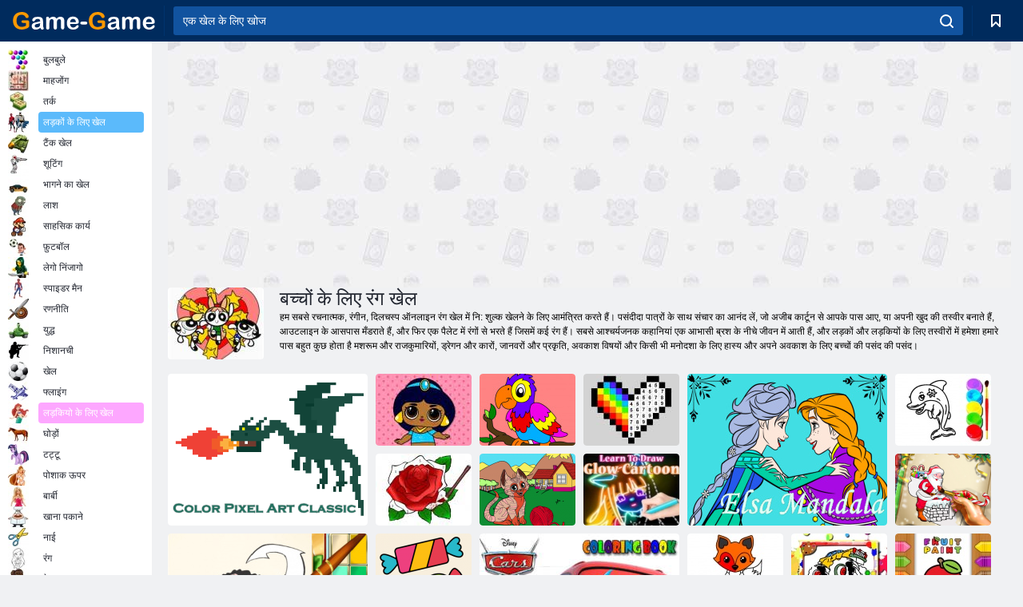

--- FILE ---
content_type: text/html; charset=utf-8
request_url: https://game-game.co.in/paint/
body_size: 23951
content:
<!DOCTYPE html>
<html lang="hi">
<head>
    <meta charset="utf-8">
    <meta name="viewport" content="width=device-width, initial-scale=1.0, maximum-scale=5.0, user-scalable=0">
    <title>रंग खेल </title>
    <meta name="keywords" content="रंग खेल ">
    <meta name="description" content="ऑनलाइन गेम्स रंग खेलने की परी कथाओं और कार्टून के पसंदीदा पात्रों, मिलते हैं। चित्र चित्रित किया जाता है, तुम तो प्रिंट होगा जो आपके कंप्यूटर पर सहेज सकते हैं।">
    <link rel="SHORTCUT ICON" href="/favicon.ico">
    <link rel="icon" type="image/png" href="/ui/icons/favicon-16x16.png" sizes="16x16">
    <link rel="icon" type="image/png" href="/ui/icons/favicon-32x32.png" sizes="32x32">
    <link rel="icon" type="image/png" href="/ui/icons/android-chrome-192x192.png" sizes="192x192">
    <link rel="apple-touch-icon" href="/ui/icons/apple-touch-icon.png" sizes="180x180">
    <link rel="mask-icon" href="/ui/icons/safari-pinned-tab.svg">
    <link rel="manifest" id="pwa_manifest">


            
            <link rel="stylesheet" href="/ui/css/optimized/gg_category.min.css">
        
            <link rel="preconnect" href="https://pagead2.googlesyndication.com/">
    <link rel="preconnect" href="https://adservice.google.com/">
    <link rel="preconnect" href="https://googleads.g.doubleclick.net/">
    <link rel="preconnect" href="https://www.googletagservices.com/">
    <link rel="preconnect" href="https://tpc.googlesyndication.com/">
    <link rel="preconnect" href="https://www.googleadservices.com/">

    <base href="https://game-game.co.in">
    <link rel="alternate" type="application/rss+xml" title="RSS"
          href="https://game-game.co.in/rss.xml"/>
                <link rel="canonical" href="https://game-game.co.in/paint/">
                                        <meta name="robots" content="index,follow"/>
                
                    
    

            <meta property="og:title" content="रंग खेल "/>
        <meta property="og:description" content="ऑनलाइन गेम्स रंग खेलने की परी कथाओं और कार्टून के पसंदीदा पात्रों, मिलते हैं। चित्र चित्रित किया जाता है, तुम तो प्रिंट होगा जो आपके कंप्यूटर पर सहेज सकते हैं।">
                        <meta property="og:image" content="/ui/css/images/test/1452620255.jpg"/>
            
                <script async src="https://pagead2.googlesyndication.com/pagead/js/adsbygoogle.js?client=ca-pub-2114578358135779"
     crossorigin="anonymous"></script></head>
<body>

<div id="mobile-header" class="mm-slideout"></div>
<div id="mobile-nav"></div>
<div id="offset-wrapper" class="mm-slideout">
    <div id="header">
        <div class="header__holder">
            <div class="container-fluid">
                <div class="row align-items-center">
                    <div class="d-lg-none mmenu-toggle col flex-flow-0">
                        <button aria-label="hamburger" class="btn btn-link">
							<span class="hamburger-box">
								<span class="hamburger-inner"></span>
							</span>
                        </button>
                    </div>
                    <div class="col flex-flow-0">
                        <div class="logo">
                            <a href="/" class="d-flex align-items-center"
                               title="नि: शुल्क ऑनलाइन खेल">
                                <img src="/ui/img/logo.svg" title="नि: शुल्क ऑनलाइन खेल" alt="नि: शुल्क ऑनलाइन खेल">
                            </a>
                        </div>
                    </div>
                    <div class="col col-border-left col-typeahead">
                        <div class="typeahead__close d-lg-none">
                            <button class="btn btn-link">×</button>
                        </div>
                        <form method="GET" action="/searchgames/">
                            <div class="typeahead__field">
				                <span class="typeahead__query">
				                    <input class="form-control" type="text" name="q" value=""
                                           id="smsearch" placeholder="एक खेल के लिए खोज" aria-labelledby="header"
                                           autocomplete="off">
				                </span>
                                <span class="typeahead__button">
				                    <button class="btn btn-link" aria-label="search" onclick="submit();">
				                    	<span class="icon">
				                    		<svg xmlns="http://www.w3.org/2000/svg" width="16.906" height="17"
                                                 viewBox="0 0 16.906 17">
											    <path d="M757.542,32.233l-3.085-3.1a7.517,7.517,0,1,0-5.981,2.987,7.464,7.464,0,0,0,4.561-1.559l3.085,3.1a1,1,0,0,0,1.42,0A1.014,1.014,0,0,0,757.542,32.233Zm-14.591-7.685a5.524,5.524,0,1,1,5.525,5.552A5.546,5.546,0,0,1,742.951,24.548Z"
                                                      transform="translate(-740.938 -16.969)"/>
											</svg>
				                    	</span>
				                    </button>
				                </span>
                            </div>
                            <div class="list-live"></div>
                        </form>
                    </div>
                    <div class="col flex-flow-0 d-lg-none ml-auto">
                        <button aria-label="search-toggle" class="btn btn-link search-toggle"
                                onclick="$('.header__holder .typeahead__query :text').focus();">
	                    	<span class="icon">
	                    		<svg xmlns="http://www.w3.org/2000/svg" width="16.906" height="17"
                                     viewBox="0 0 16.906 17">
								    <path fill="#fff"
                                          d="M757.542,32.233l-3.085-3.1a7.517,7.517,0,1,0-5.981,2.987,7.464,7.464,0,0,0,4.561-1.559l3.085,3.1a1,1,0,0,0,1.42,0A1.014,1.014,0,0,0,757.542,32.233Zm-14.591-7.685a5.524,5.524,0,1,1,5.525,5.552A5.546,5.546,0,0,1,742.951,24.548Z"
                                          transform="translate(-740.938 -16.969)"></path>
								</svg>
	                    	</span>
                        </button>
                    </div>


                                            <div style="display: none" class="pwa-button btn">⚡ Install as App</div>
                    

                    <div class="col flex-flow-0 col-border-left d-lg-block">
                        <ul class="row nav nav-icons flex-nowrap">
                            <li class="col col-12">
                                <a onclick="openMyGames()"
                                   class="btn btn-outline-primary d-flex align-items-center vplayer-btn-favorites"
                                   href="javascript:void(0)">
			        				<span class="icon">
			        					<svg xmlns="http://www.w3.org/2000/svg"
                                             xmlns:xlink="http://www.w3.org/1999/xlink" width="12" height="16.031"
                                             viewBox="0 0 12 16.031">
										    <path d="M1047,33a1,1,0,0,1-.71-0.293L1042,28.414l-4.29,4.292A1,1,0,0,1,1036,32V18a1,1,0,0,1,1-1h10a1,1,0,0,1,1,1V32a0.993,0.993,0,0,1-.62.924A0.966,0.966,0,0,1,1047,33Zm-5-7a1,1,0,0,1,.71.294l3.29,3.292V19h-8V29.586l3.29-3.292A1,1,0,0,1,1042,26Z"
                                                  transform="translate(-1036 -17)"/>
										</svg>
			        				</span>
                                    <span style="color: white;" class="count_con"></span>
                                </a>
                            </li>
                        </ul>
                    </div>
                    <!-- div class="col flex-flow-0 col-border-left d-none d-lg-block">
                        <ul class="row nav nav-icons flex-nowrap">
                            <li class="col col-4">
                                <a class="btn btn-outline-primary d-flex align-items-center" href="javascript:void(0)">
			        				<span class="icon">
			        					<svg xmlns="https://www.w3.org/2000/svg" xmlns:xlink="http://www.w3.org/1999/xlink" width="16" height="16" viewBox="0 0 16 16">
										    <path d="M826,18a8,8,0,1,0,8,8A8,8,0,0,0,826,18Zm-2.9,13.254a2.987,2.987,0,0,1,5.791,0A5.99,5.99,0,0,1,823.1,31.254ZM826,26a1,1,0,1,1,1-1A1,1,0,0,1,826,26Zm4.532,3.923a5,5,0,0,0-2.7-2.566,3,3,0,1,0-3.67,0,5,5,0,0,0-2.7,2.566A6,6,0,1,1,830.532,29.923Z" transform="translate(-818 -18)"/>
										</svg>
			        				</span>
                                    Войти
                                </a>
                            </li>
                            <li class="col col-4">
                                <a class="btn btn-outline-primary d-flex align-items-center" href="javascript:void(0)">
			        				<span class="icon">
			        					<svg xmlns="https://www.w3.org/2000/svg" xmlns:xlink="http://www.w3.org/1999/xlink" width="16" height="16" viewBox="0 0 16 16">
										    <path d="M947,18H933a1,1,0,0,0-1,1V33a1,1,0,0,0,1,1h14a1,1,0,0,0,1-1V19A1,1,0,0,0,947,18Zm-1,14H934V28h2v1a1,1,0,0,0,1,1h6a1,1,0,0,0,1-1V28h2v4Zm0-6h-3a1,1,0,0,0-1,1v1h-4V27a1,1,0,0,0-1-1h-3V20h12v6Zm-9-2h6a1,1,0,1,0,0-2h-6A1,1,0,1,0,937,24Z" transform="translate(-932 -18)"/>
										</svg>
			        				</span>
                                    История
                                </a>
                            </li>
                            <li class="col col-4">
                                <a class="btn btn-outline-primary d-flex align-items-center" href="javascript:void(0)">
			        				<span class="icon">
			        					<svg xmlns="https://www.w3.org/2000/svg" xmlns:xlink="http://www.w3.org/1999/xlink" width="12" height="16.031" viewBox="0 0 12 16.031">
										    <path d="M1047,33a1,1,0,0,1-.71-0.293L1042,28.414l-4.29,4.292A1,1,0,0,1,1036,32V18a1,1,0,0,1,1-1h10a1,1,0,0,1,1,1V32a0.993,0.993,0,0,1-.62.924A0.966,0.966,0,0,1,1047,33Zm-5-7a1,1,0,0,1,.71.294l3.29,3.292V19h-8V29.586l3.29-3.292A1,1,0,0,1,1042,26Z" transform="translate(-1036 -17)"/>
										</svg>
			        				</span>
                                    Закладки
                                </a>
                            </li>
                        </ul>
                    </div>

                    <div class="col flex-flow-0 col-border-left">
                        <a href="javascript:void(0)" class="link-favorite">
			        		<span class="icon">
				        		<svg xmlns="https://www.w3.org/2000/svg" viewBox="0 0 300 300" width="30" height="30">
									<path d="M165.5,108.2l-9.8,9.8c-1.9,1.9-4.7,2.6-7.2,2.1c-1.5-0.2-3-0.9-4.2-2.1l-9.8-9.8c-6.5-6.5-15.1-9.8-23.7-9.8
										s-17.2,3.3-23.7,9.8C74.2,121,74.4,141.6,87.3,156c13.2,14.7,49.6,45,62.7,55.8c13.1-10.8,49.4-41.1,62.7-55.8
										c13-14.4,13.1-35,0.3-47.8C199.9,95.1,178.6,95.1,165.5,108.2"/>
									<path d="M150,0C67.2,0,0,67.2,0,150s67.2,150,150,150s150-67.2,150-150S232.8,0,150,0 M224.2,166.4
										c-17,18.9-67,59.6-69.2,61.3c-1.5,1.2-3.3,1.8-5.1,1.7c-0.1,0-0.1,0-0.2,0c-1.7,0-3.5-0.6-4.9-1.7c-2.1-1.7-52.2-42.5-69.2-61.3
										C57.1,145.7,57.3,116,76,97.2c19.2-19.2,50.3-19.2,69.5,0l4.4,4.4l4.5-4.4c19.2-19.2,50.3-19.2,69.5,0
										C242.7,116,242.8,145.7,224.2,166.4"/>
								</svg>
							</span>
                        </a>
                    </div>
                    <div class="d-none d-lg-block col flex-flow-0">
                        <a href="javascript:void(0)" class="link-expand">
			        		<span class="icon">
								<svg xmlns="https://www.w3.org/2000/svg" viewBox="0 0 28.4 27.4" width="29" height="28">
									<path d="M28.4,19.1c0-0.9-0.7-1.6-1.5-1.6c-0.8,0-1.5,0.7-1.5,1.6v3.3l-6-6c-0.6-0.6-1.5-0.6-2.1,0
										c-0.6,0.6-0.6,1.5,0,2.1l6,6H20c-0.9,0-1.6,0.7-1.6,1.5c0,0.8,0.7,1.5,1.6,1.5h6.8c0.9,0,1.6-0.7,1.6-1.5c0,0,0,0,0-0.1
										c0,0,0-0.1,0-0.1L28.4,19.1L28.4,19.1z"/>
									<path class="st0" d="M9,16.4l-6,6v-3.3c0-0.9-0.7-1.6-1.5-1.6c-0.8,0-1.5,0.7-1.5,1.6l0,6.7c0,0,0,0.1,0,0.1c0,0,0,0,0,0.1
										c0,0.8,0.7,1.5,1.6,1.5h6.8c0.9,0,1.6-0.7,1.6-1.5c0-0.8-0.7-1.5-1.6-1.5H5.1l6-6c0.6-0.6,0.6-1.5,0-2.1C10.5,15.8,9.6,15.8,9,16.4
										"/>
									<path d="M19.4,11.1l6-6v3.3c0,0.9,0.7,1.6,1.5,1.6c0.8,0,1.5-0.7,1.5-1.6V1.6c0,0,0-0.1,0-0.1c0,0,0,0,0-0.1
										c0-0.8-0.7-1.5-1.6-1.5H20c-0.9,0-1.6,0.7-1.6,1.5C18.4,2.3,19.1,3,20,3h3.2l-6,6c-0.6,0.6-0.6,1.5,0,2.1
										C17.8,11.7,18.8,11.7,19.4,11.1"/>
									<path d="M5.1,3h3.2c0.9,0,1.6-0.7,1.6-1.5C9.9,0.7,9.2,0,8.4,0H1.6C0.7,0,0,0.7,0,1.5c0,0,0,0,0,0.1c0,0,0,0.1,0,0.1
										l0,6.7c0,0.9,0.7,1.6,1.5,1.6C2.3,9.9,3,9.2,3,8.3V5.1l6,6c0.6,0.6,1.5,0.6,2.1,0c0.6-0.6,0.6-1.5,0-2.1L5.1,3z"/>
								</svg>
							</span>
                        </a>
                    </div -->
                </div>
            </div>
        </div>
    </div>
    <section class="vp-dropdown">
        <div onclick="closeMyGames()" class="close"><i class="icon-cancel">
                <svg height="42" width="42">
                    <svg id="close-icon" xmlns="http://www.w3.org/2000/svg" viewBox="0 0 25 32">
                        <path d="M23.179 23.607c0 .446-.179.893-.5 1.214L20.25 27.25c-.321.321-.768.5-1.214.5s-.893-.179-1.214-.5L12.572 22l-5.25 5.25c-.321.321-.768.5-1.214.5s-.893-.179-1.214-.5l-2.429-2.429c-.321-.321-.5-.768-.5-1.214s.179-.893.5-1.214l5.25-5.25-5.25-5.25c-.321-.321-.5-.768-.5-1.214s.179-.893.5-1.214l2.429-2.429c.321-.321.768-.5 1.214-.5s.893.179 1.214.5l5.25 5.25 5.25-5.25c.321-.321.768-.5 1.214-.5s.893.179 1.214.5l2.429 2.429c.321.321.5.768.5 1.214s-.179.893-.5 1.214l-5.25 5.25 5.25 5.25c.321.321.5.768.5 1.214z"></path>
                    </svg>
                </svg>
            </i></div>

        <div class="bookmark-title">
            <svg height="18" width="18">
                <svg id="fav-icon" xmlns="http://www.w3.org/2000/svg" viewBox="0 0 32 32">
                    <path d="M16 29.714a1.11 1.11 0 0 1-.786-.321L4.071 18.643c-.143-.125-4.071-3.714-4.071-8 0-5.232 3.196-8.357 8.536-8.357 3.125 0 6.054 2.464 7.464 3.857 1.411-1.393 4.339-3.857 7.464-3.857 5.339 0 8.536 3.125 8.536 8.357 0 4.286-3.929 7.875-4.089 8.036L16.786 29.393c-.214.214-.5.321-.786.321z"></path>
                </svg>
            </svg>बुकमार्क</div>
        <div class="vp-list vp-fav">
        </div>
    </section>
<div id="main">
    <div class="container-fluid">
        <div class="d-flex flex-nowrap position-relative">


            <div id="content" class="col-content">
                                                    <div class="content__partners d-flex justify-content-around">
                                                        <table width="100%">
<tr>
    <td>
        <div style="text-align: center;">
            <ins class="adsbygoogle ad-pc-only"
                 style="display:inline-block;width:336px;height:280px"
                 data-ad-client="ca-pub-2114578358135779"
                 data-ad-slot="2915545862"></ins>
            <script>
                (adsbygoogle = window.adsbygoogle || []).push({});
            </script>
        </div>
    </td>
    <td>
        <div style="text-align: center;">
            <ins class="adsbygoogle ad-pc-only"
                 style="display:inline-block;width:336px;height:280px"
                 data-ad-client="ca-pub-2114578358135779"
                 data-ad-slot="6239713201"></ins>
            <script>
                (adsbygoogle = window.adsbygoogle || []).push({});
            </script>
        </div>
    </td>
</tr>
</table>                            
                                            </div>
                                <div class="page-content">
                            <section itemscope="" itemtype="https://schema.org/Game">
            <meta itemprop="name" content="बच्चों के लिए रंग खेल ">
                                <div class="teaser mt-0" id="teaser-1">
                        <img src="/ui/css/images/test/1452620255.jpg" alt='बच्चों के लिए रंग खेल ' title='बच्चों के लिए रंग खेल '
                             width="120" height="90">
                        <h1 class="header h1">बच्चों के लिए रंग खेल </h1>

                        <div class="teaser__body">
                                                            
                                                                            <div class="fs-12 text-darker teaser-description">
                                            <text><p> हम सबसे रचनात्मक, रंगीन, दिलचस्प ऑनलाइन रंग खेल में नि: शुल्क खेलने के लिए आमंत्रित करते हैं। पसंदीदा पात्रों के साथ संचार का आनंद लें, जो अजीब कार्टून से आपके पास आए, या अपनी खुद की तस्वीर बनाते हैं, आउटलाइन के आसपास मँडराते हैं, और फिर एक पैलेट में रंगों से भरते हैं जिसमें कई रंग हैं। सबसे आश्चर्यजनक कहानियां एक आभासी ब्रश के नीचे जीवन में आती हैं, और लड़कों और लड़कियों के लिए तस्वीरों में हमेशा हमारे पास बहुत कुछ होता है मशरूम और राजकुमारियों, ड्रेगन और कारों, जानवरों और प्रकृति, अवकाश विषयों और किसी भी मनोदशा के लिए हास्य और अपने अवकाश के लिए बच्चों की पसंद की पसंद।</p> </text>
                                        </div>
                                                                    
                                                        </div>
                    </div>
                
            

            <div style="margin-top: 10px" class="games-sugestion">

                <div class="items-list row main-game-list">
                                                                                    <div class="col col-4 col-lg-3 item
                                    item-big
                    ">
        <div class="items-list__item">
              <a href="/186453/" title="खेल रंग पिक्सेल कला क्लासिक  ऑनलाइन">
                <img src="/images/gray.gif"
                     title="खेल रंग पिक्सेल कला क्लासिक  ऑनलाइन"
                     alt="खेल रंग पिक्सेल कला क्लासिक  ऑनलाइन"
                                            
                            name="/gamesimg/186453_big.jpg"
                        
                                            >
                <h3 class="items-list__item__description">रंग पिक्सेल कला क्लासिक </h3>
            </a>
        </div>
        </div>
                                                        <div class="col col-4 col-lg-3 item
                item-small
                ">
        <div class="items-list__item">
              <a href="/207016/" title="खेल पॉप्पी सरप्राइज़ प्रिंसेस  ऑनलाइन">
                <img src="/images/gray.gif"
                     title="खेल पॉप्पी सरप्राइज़ प्रिंसेस  ऑनलाइन"
                     alt="खेल पॉप्पी सरप्राइज़ प्रिंसेस  ऑनलाइन"
                                                name="/gamesimg/207016.jpg"
                        
                                        >
                <h3 class="items-list__item__description">पॉप्पी सरप्राइज़ प्रिंसेस </h3>
            </a>
        </div>
        </div>
                                                        <div class="col col-4 col-lg-3 item
                item-small
                ">
        <div class="items-list__item">
              <a href="/169532/" title="खेल बच्चे रंग पुस्तक  ऑनलाइन">
                <img src="/images/gray.gif"
                     title="खेल बच्चे रंग पुस्तक  ऑनलाइन"
                     alt="खेल बच्चे रंग पुस्तक  ऑनलाइन"
                                                name="/gamesimg/169532.jpg"
                        
                                        >
                <h3 class="items-list__item__description">बच्चे रंग पुस्तक </h3>
            </a>
        </div>
        </div>
                                                        <div class="col col-4 col-lg-3 item
                item-small
                ">
        <div class="items-list__item">
              <a href="/205678/" title="खेल नंबर से पिक्सेल  ऑनलाइन">
                <img src="/images/gray.gif"
                     title="खेल नंबर से पिक्सेल  ऑनलाइन"
                     alt="खेल नंबर से पिक्सेल  ऑनलाइन"
                                                name="/gamesimg/205678.jpg"
                        
                                        >
                <h3 class="items-list__item__description">नंबर से पिक्सेल </h3>
            </a>
        </div>
        </div>
                                                        <div class="col col-4 col-lg-3 item
                                    item-big
                    ">
        <div class="items-list__item">
              <a href="/176930/" title="खेल एल्सा मंदाला null  ऑनलाइन">
                <img src="/images/gray.gif"
                     title="खेल एल्सा मंदाला null  ऑनलाइन"
                     alt="खेल एल्सा मंदाला null  ऑनलाइन"
                                            
                            name="/gamesimg/176930_big.jpg"
                        
                                            >
                <h3 class="items-list__item__description">एल्सा मंदाला null </h3>
            </a>
        </div>
        </div>
                                                        <div class="col col-4 col-lg-3 item
                item-small
                ">
        <div class="items-list__item">
              <a href="/210431/" title="खेल डॉल्फिन रंग पुस्तक  ऑनलाइन">
                <img src="/images/gray.gif"
                     title="खेल डॉल्फिन रंग पुस्तक  ऑनलाइन"
                     alt="खेल डॉल्फिन रंग पुस्तक  ऑनलाइन"
                                                name="/gamesimg/210431.jpg"
                        
                                        >
                <h3 class="items-list__item__description">डॉल्फिन रंग पुस्तक </h3>
            </a>
        </div>
        </div>
                                                        <div class="col col-4 col-lg-3 item
                item-small
                ">
        <div class="items-list__item">
              <a href="/203987/" title="खेल खुश रंग  ऑनलाइन">
                <img src="/images/gray.gif"
                     title="खेल खुश रंग  ऑनलाइन"
                     alt="खेल खुश रंग  ऑनलाइन"
                                                name="/gamesimg/203987.jpg"
                        
                                        >
                <h3 class="items-list__item__description">खुश रंग </h3>
            </a>
        </div>
        </div>
                                                        <div class="col col-4 col-lg-3 item
                item-small
                ">
        <div class="items-list__item">
              <a href="/187615/" title="खेल रंग मुझे पालतू जानवर  ऑनलाइन">
                <img src="/images/gray.gif"
                     title="खेल रंग मुझे पालतू जानवर  ऑनलाइन"
                     alt="खेल रंग मुझे पालतू जानवर  ऑनलाइन"
                                                name="/gamesimg/187615.jpg"
                        
                                        >
                <h3 class="items-list__item__description">रंग मुझे पालतू जानवर </h3>
            </a>
        </div>
        </div>
                                                        <div class="col col-4 col-lg-3 item
                                    item-big
                    ">
        <div class="items-list__item">
              <a href="/176931/" title="खेल Moana रंग बुक करें null  ऑनलाइन">
                <img src="/images/gray.gif"
                     title="खेल Moana रंग बुक करें null  ऑनलाइन"
                     alt="खेल Moana रंग बुक करें null  ऑनलाइन"
                                            
                            name="/gamesimg/176931_big.jpg"
                        
                                            >
                <h3 class="items-list__item__description">Moana रंग बुक करें null </h3>
            </a>
        </div>
        </div>
                                                        <div class="col col-4 col-lg-3 item
                item-small
                ">
        <div class="items-list__item">
              <a href="/210658/" title="खेल ग्लो कार्टून बनाना सीखें  ऑनलाइन">
                <img src="/images/gray.gif"
                     title="खेल ग्लो कार्टून बनाना सीखें  ऑनलाइन"
                     alt="खेल ग्लो कार्टून बनाना सीखें  ऑनलाइन"
                                                name="/gamesimg/210658.jpg"
                        
                                        >
                <h3 class="items-list__item__description">ग्लो कार्टून बनाना सीखें </h3>
            </a>
        </div>
        </div>
                                                        <div class="col col-4 col-lg-3 item
                item-small
                ">
        <div class="items-list__item">
              <a href="/195269/" title="खेल सांता क्रिसमस रंग  ऑनलाइन">
                <img src="/images/gray.gif"
                     title="खेल सांता क्रिसमस रंग  ऑनलाइन"
                     alt="खेल सांता क्रिसमस रंग  ऑनलाइन"
                                                name="/gamesimg/195269.jpg"
                        
                                        >
                <h3 class="items-list__item__description">सांता क्रिसमस रंग </h3>
            </a>
        </div>
        </div>
                                                        <div class="col col-4 col-lg-3 item
                item-small
                ">
        <div class="items-list__item">
              <a href="/197000/" title="खेल हैप्पी क्रेयॉन  ऑनलाइन">
                <img src="/images/gray.gif"
                     title="खेल हैप्पी क्रेयॉन  ऑनलाइन"
                     alt="खेल हैप्पी क्रेयॉन  ऑनलाइन"
                                                name="/gamesimg/197000.jpg"
                        
                                        >
                <h3 class="items-list__item__description">हैप्पी क्रेयॉन </h3>
            </a>
        </div>
        </div>
                                                        <div class="col col-4 col-lg-3 item
                                    item-big
                    ">
        <div class="items-list__item">
              <a href="/210663/" title="खेल डिज्नी कारें रंग पुस्तक  ऑनलाइन">
                <img src="/images/gray.gif"
                     title="खेल डिज्नी कारें रंग पुस्तक  ऑनलाइन"
                     alt="खेल डिज्नी कारें रंग पुस्तक  ऑनलाइन"
                                            
                            name="/gamesimg/210663_big.jpg"
                        
                                            >
                <h3 class="items-list__item__description">डिज्नी कारें रंग पुस्तक </h3>
            </a>
        </div>
        </div>
                                                        <div class="col col-4 col-lg-3 item
                item-small
                ">
        <div class="items-list__item">
              <a href="/210862/" title="खेल फॉक्स कलरिंग बुक  ऑनलाइन">
                <img src="/images/gray.gif"
                     title="खेल फॉक्स कलरिंग बुक  ऑनलाइन"
                     alt="खेल फॉक्स कलरिंग बुक  ऑनलाइन"
                                                name="/gamesimg/210862.jpg"
                        
                                        >
                <h3 class="items-list__item__description">फॉक्स कलरिंग बुक </h3>
            </a>
        </div>
        </div>
                                                        <div class="col col-4 col-lg-3 item
                item-small
                ">
        <div class="items-list__item">
              <a href="/195041/" title="खेल राक्षस ट्रक रंग पुस्तक  ऑनलाइन">
                <img src="/images/gray.gif"
                     title="खेल राक्षस ट्रक रंग पुस्तक  ऑनलाइन"
                     alt="खेल राक्षस ट्रक रंग पुस्तक  ऑनलाइन"
                                                name="/gamesimg/195041.jpg"
                        
                                        >
                <h3 class="items-list__item__description">राक्षस ट्रक रंग पुस्तक </h3>
            </a>
        </div>
        </div>
                                                        <div class="col col-4 col-lg-3 item
                item-small
                ">
        <div class="items-list__item">
              <a href="/212213/" title="खेल फ्रूट पेंट  ऑनलाइन">
                <img src="/images/gray.gif"
                     title="खेल फ्रूट पेंट  ऑनलाइन"
                     alt="खेल फ्रूट पेंट  ऑनलाइन"
                                                name="/gamesimg/212213.jpg"
                        
                                        >
                <h3 class="items-list__item__description">फ्रूट पेंट </h3>
            </a>
        </div>
        </div>
                                                        <div class="col col-4 col-lg-3 item
                                    item-big
                    ">
        <div class="items-list__item">
              <a href="/196275/" title="खेल कुत्तों के रंग की किताब  ऑनलाइन">
                <img src="/images/gray.gif"
                     title="खेल कुत्तों के रंग की किताब  ऑनलाइन"
                     alt="खेल कुत्तों के रंग की किताब  ऑनलाइन"
                                            
                            name="/gamesimg/196275_big.jpg"
                        
                                            >
                <h3 class="items-list__item__description">कुत्तों के रंग की किताब </h3>
            </a>
        </div>
        </div>
                                                        <div class="col col-4 col-lg-3 item
                item-small
                ">
        <div class="items-list__item">
              <a href="/199597/" title="खेल प्यारा टट्टू रंग पुस्तक  ऑनलाइन">
                <img src="/images/gray.gif"
                     title="खेल प्यारा टट्टू रंग पुस्तक  ऑनलाइन"
                     alt="खेल प्यारा टट्टू रंग पुस्तक  ऑनलाइन"
                                                name="/gamesimg/199597.jpg"
                        
                                        >
                <h3 class="items-list__item__description">प्यारा टट्टू रंग पुस्तक </h3>
            </a>
        </div>
        </div>
                                                        <div class="col col-4 col-lg-3 item
                item-small
                ">
        <div class="items-list__item">
              <a href="/208546/" title="खेल बैक टू स्कूल: लोल कलरिंग बुक  ऑनलाइन">
                <img src="/images/gray.gif"
                     title="खेल बैक टू स्कूल: लोल कलरिंग बुक  ऑनलाइन"
                     alt="खेल बैक टू स्कूल: लोल कलरिंग बुक  ऑनलाइन"
                                                name="/gamesimg/208546.jpg"
                        
                                        >
                <h3 class="items-list__item__description">बैक टू स्कूल: लोल कलरिंग बुक </h3>
            </a>
        </div>
        </div>
                                                        <div class="col col-4 col-lg-3 item
                item-small
                ">
        <div class="items-list__item">
              <a href="/207390/" title="खेल गिलहरी रंग पुस्तक  ऑनलाइन">
                <img src="/images/gray.gif"
                     title="खेल गिलहरी रंग पुस्तक  ऑनलाइन"
                     alt="खेल गिलहरी रंग पुस्तक  ऑनलाइन"
                                                name="/gamesimg/207390.jpg"
                        
                                        >
                <h3 class="items-list__item__description">गिलहरी रंग पुस्तक </h3>
            </a>
        </div>
        </div>
                                                        <div class="col col-4 col-lg-3 item
                                    item-big
                    ">
        <div class="items-list__item">
              <a href="/175025/" title="खेल कला और ड्राइंग  ऑनलाइन">
                <img src="/images/gray.gif"
                     title="खेल कला और ड्राइंग  ऑनलाइन"
                     alt="खेल कला और ड्राइंग  ऑनलाइन"
                                            
                            name="/gamesimg/175025_big.jpg"
                        
                                            >
                <h3 class="items-list__item__description">कला और ड्राइंग </h3>
            </a>
        </div>
        </div>
                                                        <div class="col col-4 col-lg-3 item
                item-small
                ">
        <div class="items-list__item">
              <a href="/189062/" title="खेल लेम्बोर्गिनी रंग पुस्तक  ऑनलाइन">
                <img src="/images/gray.gif"
                     title="खेल लेम्बोर्गिनी रंग पुस्तक  ऑनलाइन"
                     alt="खेल लेम्बोर्गिनी रंग पुस्तक  ऑनलाइन"
                                                name="/gamesimg/189062.jpg"
                        
                                        >
                <h3 class="items-list__item__description">लेम्बोर्गिनी रंग पुस्तक </h3>
            </a>
        </div>
        </div>
                                                        <div class="col col-4 col-lg-3 item
                item-small
                ">
        <div class="items-list__item">
              <a href="/208361/" title="खेल नायकों का रंग  ऑनलाइन">
                <img src="/images/gray.gif"
                     title="खेल नायकों का रंग  ऑनलाइन"
                     alt="खेल नायकों का रंग  ऑनलाइन"
                                                name="/gamesimg/208361.jpg"
                        
                                        >
                <h3 class="items-list__item__description">नायकों का रंग </h3>
            </a>
        </div>
        </div>
                                                        <div class="col col-4 col-lg-3 item
                item-small
                ">
        <div class="items-list__item">
              <a href="/208883/" title="खेल रंग कार कार्टून  ऑनलाइन">
                <img src="/images/gray.gif"
                     title="खेल रंग कार कार्टून  ऑनलाइन"
                     alt="खेल रंग कार कार्टून  ऑनलाइन"
                                                name="/gamesimg/208883.jpg"
                        
                                        >
                <h3 class="items-list__item__description">रंग कार कार्टून </h3>
            </a>
        </div>
        </div>
                                                        <div class="col col-4 col-lg-3 item
                                    item-big
                    ">
        <div class="items-list__item">
              <a href="/207378/" title="खेल रंग पुस्तक किंडरगार्टन  ऑनलाइन">
                <img src="/images/gray.gif"
                     title="खेल रंग पुस्तक किंडरगार्टन  ऑनलाइन"
                     alt="खेल रंग पुस्तक किंडरगार्टन  ऑनलाइन"
                                            
                            name="/gamesimg/207378_big.jpg"
                        
                                            >
                <h3 class="items-list__item__description">रंग पुस्तक किंडरगार्टन </h3>
            </a>
        </div>
        </div>
                                                        <div class="col col-4 col-lg-3 item
                item-small
                ">
        <div class="items-list__item">
              <a href="/206676/" title="खेल इंद्रधनुष मछली रंग  ऑनलाइन">
                <img src="/images/gray.gif"
                     title="खेल इंद्रधनुष मछली रंग  ऑनलाइन"
                     alt="खेल इंद्रधनुष मछली रंग  ऑनलाइन"
                                                name="/gamesimg/206676.jpg"
                        
                                        >
                <h3 class="items-list__item__description">इंद्रधनुष मछली रंग </h3>
            </a>
        </div>
        </div>
                                                        <div class="col col-4 col-lg-3 item
                item-small
                ">
        <div class="items-list__item">
              <a href="/200926/" title="खेल सी क्रिएचर कलरिंग बुक  ऑनलाइन">
                <img src="/images/gray.gif"
                     title="खेल सी क्रिएचर कलरिंग बुक  ऑनलाइन"
                     alt="खेल सी क्रिएचर कलरिंग बुक  ऑनलाइन"
                                                name="/gamesimg/200926.jpg"
                        
                                        >
                <h3 class="items-list__item__description">सी क्रिएचर कलरिंग बुक </h3>
            </a>
        </div>
        </div>
                                                        <div class="col col-4 col-lg-3 item
                item-small
                ">
        <div class="items-list__item">
              <a href="/200592/" title="खेल शॉपक्लूज कलरिंग बुक  ऑनलाइन">
                <img src="/images/gray.gif"
                     title="खेल शॉपक्लूज कलरिंग बुक  ऑनलाइन"
                     alt="खेल शॉपक्लूज कलरिंग बुक  ऑनलाइन"
                                                name="/gamesimg/200592.jpg"
                        
                                        >
                <h3 class="items-list__item__description">शॉपक्लूज कलरिंग बुक </h3>
            </a>
        </div>
        </div>
                                                        <div class="col col-4 col-lg-3 item
                                    item-big
                    ">
        <div class="items-list__item">
              <a href="/200492/" title="खेल किटी कलर बुक  ऑनलाइन">
                <img src="/images/gray.gif"
                     title="खेल किटी कलर बुक  ऑनलाइन"
                     alt="खेल किटी कलर बुक  ऑनलाइन"
                                            
                            name="/gamesimg/200492_big.jpg"
                        
                                            >
                <h3 class="items-list__item__description">किटी कलर बुक </h3>
            </a>
        </div>
        </div>
                                                        <div class="col col-4 col-lg-3 item
                item-small
                ">
        <div class="items-list__item">
              <a href="/200058/" title="खेल हवाई जहाज का रंग पुस्तक  ऑनलाइन">
                <img src="/images/gray.gif"
                     title="खेल हवाई जहाज का रंग पुस्तक  ऑनलाइन"
                     alt="खेल हवाई जहाज का रंग पुस्तक  ऑनलाइन"
                                                name="/gamesimg/200058.jpg"
                        
                                        >
                <h3 class="items-list__item__description">हवाई जहाज का रंग पुस्तक </h3>
            </a>
        </div>
        </div>
                                                        <div class="col col-4 col-lg-3 item
                item-small
                ">
        <div class="items-list__item">
              <a href="/199344/" title="खेल मजेदार रंग पुस्तक  ऑनलाइन">
                <img src="/images/gray.gif"
                     title="खेल मजेदार रंग पुस्तक  ऑनलाइन"
                     alt="खेल मजेदार रंग पुस्तक  ऑनलाइन"
                                                name="/gamesimg/199344.jpg"
                        
                                        >
                <h3 class="items-list__item__description">मजेदार रंग पुस्तक </h3>
            </a>
        </div>
        </div>
                                                        <div class="col col-4 col-lg-3 item
                item-small
                ">
        <div class="items-list__item">
              <a href="/198998/" title="खेल प्यारा जानवर रंग पुस्तक  ऑनलाइन">
                <img src="/images/gray.gif"
                     title="खेल प्यारा जानवर रंग पुस्तक  ऑनलाइन"
                     alt="खेल प्यारा जानवर रंग पुस्तक  ऑनलाइन"
                                                name="/gamesimg/198998.jpg"
                        
                                        >
                <h3 class="items-list__item__description">प्यारा जानवर रंग पुस्तक </h3>
            </a>
        </div>
        </div>
                                                        <div class="col col-4 col-lg-3 item
                                    item-big
                    ">
        <div class="items-list__item">
              <a href="/197826/" title="खेल चिकन रंग पुस्तक  ऑनलाइन">
                <img src="/images/gray.gif"
                     title="खेल चिकन रंग पुस्तक  ऑनलाइन"
                     alt="खेल चिकन रंग पुस्तक  ऑनलाइन"
                                            
                            name="/gamesimg/197826_big.jpg"
                        
                                            >
                <h3 class="items-list__item__description">चिकन रंग पुस्तक </h3>
            </a>
        </div>
        </div>
                                                        <div class="col col-4 col-lg-3 item
                item-small
                ">
        <div class="items-list__item">
              <a href="/196389/" title="खेल फिश कलरिंग बुक  ऑनलाइन">
                <img src="/images/gray.gif"
                     title="खेल फिश कलरिंग बुक  ऑनलाइन"
                     alt="खेल फिश कलरिंग बुक  ऑनलाइन"
                                                name="/gamesimg/196389.jpg"
                        
                                        >
                <h3 class="items-list__item__description">फिश कलरिंग बुक </h3>
            </a>
        </div>
        </div>
                                                        <div class="col col-4 col-lg-3 item
                item-small
                ">
        <div class="items-list__item">
              <a href="/195853/" title="खेल हाउस कलरिंग बुक  ऑनलाइन">
                <img src="/images/gray.gif"
                     title="खेल हाउस कलरिंग बुक  ऑनलाइन"
                     alt="खेल हाउस कलरिंग बुक  ऑनलाइन"
                                                name="/gamesimg/195853.jpg"
                        
                                        >
                <h3 class="items-list__item__description">हाउस कलरिंग बुक </h3>
            </a>
        </div>
        </div>
                                                        <div class="col col-4 col-lg-3 item
                item-small
                ">
        <div class="items-list__item">
              <a href="/195350/" title="खेल पक्षी रंग पुस्तक  ऑनलाइन">
                <img src="/images/gray.gif"
                     title="खेल पक्षी रंग पुस्तक  ऑनलाइन"
                     alt="खेल पक्षी रंग पुस्तक  ऑनलाइन"
                                                name="/gamesimg/195350.jpg"
                        
                                        >
                <h3 class="items-list__item__description">पक्षी रंग पुस्तक </h3>
            </a>
        </div>
        </div>
                                                        <div class="col col-4 col-lg-3 item
                                    item-big
                    ">
        <div class="items-list__item">
              <a href="/194878/" title="खेल मेरी रंगीन किताब  ऑनलाइन">
                <img src="/images/gray.gif"
                     title="खेल मेरी रंगीन किताब  ऑनलाइन"
                     alt="खेल मेरी रंगीन किताब  ऑनलाइन"
                                            
                            name="/gamesimg/194878_big.jpg"
                        
                                            >
                <h3 class="items-list__item__description">मेरी रंगीन किताब </h3>
            </a>
        </div>
        </div>
                                                        <div class="col col-4 col-lg-3 item
                item-small
                ">
        <div class="items-list__item">
              <a href="/194240/" title="खेल शीतकालीन रंग पुस्तक  ऑनलाइन">
                <img src="/images/gray.gif"
                     title="खेल शीतकालीन रंग पुस्तक  ऑनलाइन"
                     alt="खेल शीतकालीन रंग पुस्तक  ऑनलाइन"
                                                name="/gamesimg/194240.jpg"
                        
                                        >
                <h3 class="items-list__item__description">शीतकालीन रंग पुस्तक </h3>
            </a>
        </div>
        </div>
                                                        <div class="col col-4 col-lg-3 item
                item-small
                ">
        <div class="items-list__item">
              <a href="/187907/" title="खेल गुड़िया रंग पुस्तक  ऑनलाइन">
                <img src="/images/gray.gif"
                     title="खेल गुड़िया रंग पुस्तक  ऑनलाइन"
                     alt="खेल गुड़िया रंग पुस्तक  ऑनलाइन"
                                                name="/gamesimg/187907.jpg"
                        
                                        >
                <h3 class="items-list__item__description">गुड़िया रंग पुस्तक </h3>
            </a>
        </div>
        </div>
                                                        <div class="col col-4 col-lg-3 item
                item-small
                ">
        <div class="items-list__item">
              <a href="/209564/" title="खेल ईगल कलरिंग बुक  ऑनलाइन">
                <img src="/images/gray.gif"
                     title="खेल ईगल कलरिंग बुक  ऑनलाइन"
                     alt="खेल ईगल कलरिंग बुक  ऑनलाइन"
                                                name="/gamesimg/209564.jpg"
                        
                                        >
                <h3 class="items-list__item__description">ईगल कलरिंग बुक </h3>
            </a>
        </div>
        </div>
                                                        <div class="col col-4 col-lg-3 item
                                    item-big
                    ">
        <div class="items-list__item">
              <a href="/212742/" title="खेल आई कैन पेंट  ऑनलाइन">
                <img src="/images/gray.gif"
                     title="खेल आई कैन पेंट  ऑनलाइन"
                     alt="खेल आई कैन पेंट  ऑनलाइन"
                                            
                            name="/gamesimg/212742_big.jpg"
                        
                                            >
                <h3 class="items-list__item__description">आई कैन पेंट </h3>
            </a>
        </div>
        </div>
                                                        <div class="col col-4 col-lg-3 item
                item-small
                ">
        <div class="items-list__item">
              <a href="/193996/" title="खेल फुटबॉल रंग भरने वाली किताब  ऑनलाइन">
                <img src="/images/gray.gif"
                     title="खेल फुटबॉल रंग भरने वाली किताब  ऑनलाइन"
                     alt="खेल फुटबॉल रंग भरने वाली किताब  ऑनलाइन"
                                                name="/gamesimg/193996.jpg"
                        
                                        >
                <h3 class="items-list__item__description">फुटबॉल रंग भरने वाली किताब </h3>
            </a>
        </div>
        </div>
                                                        <div class="col col-4 col-lg-3 item
                item-small
                ">
        <div class="items-list__item">
              <a href="/213944/" title="खेल चीनी ड्रेगन रंग  ऑनलाइन">
                <img src="/images/gray.gif"
                     title="खेल चीनी ड्रेगन रंग  ऑनलाइन"
                     alt="खेल चीनी ड्रेगन रंग  ऑनलाइन"
                                                name="/gamesimg/213944.jpg"
                        
                                        >
                <h3 class="items-list__item__description">चीनी ड्रेगन रंग </h3>
            </a>
        </div>
        </div>
                                                        <div class="col col-4 col-lg-3 item
                item-small
                ">
        <div class="items-list__item">
              <a href="/213940/" title="खेल हॉट रॉड रंग  ऑनलाइन">
                <img src="/images/gray.gif"
                     title="खेल हॉट रॉड रंग  ऑनलाइन"
                     alt="खेल हॉट रॉड रंग  ऑनलाइन"
                                                name="/gamesimg/213940.jpg"
                        
                                        >
                <h3 class="items-list__item__description">हॉट रॉड रंग </h3>
            </a>
        </div>
        </div>
                                                        <div class="col col-4 col-lg-3 item
                                    item-big
                    ">
        <div class="items-list__item">
              <a href="/213065/" title="खेल जंगली जानवरों का रंग  ऑनलाइन">
                <img src="/images/gray.gif"
                     title="खेल जंगली जानवरों का रंग  ऑनलाइन"
                     alt="खेल जंगली जानवरों का रंग  ऑनलाइन"
                                            
                            name="/gamesimg/213065_big.jpg"
                        
                                            >
                <h3 class="items-list__item__description">जंगली जानवरों का रंग </h3>
            </a>
        </div>
        </div>
                                                        <div class="col col-4 col-lg-3 item
                item-small
                ">
        <div class="items-list__item">
              <a href="/212403/" title="खेल कारों का रंग खेल  ऑनलाइन">
                <img src="/images/gray.gif"
                     title="खेल कारों का रंग खेल  ऑनलाइन"
                     alt="खेल कारों का रंग खेल  ऑनलाइन"
                                                name="/gamesimg/212403.jpg"
                        
                                        >
                <h3 class="items-list__item__description">कारों का रंग खेल </h3>
            </a>
        </div>
        </div>
                                                        <div class="col col-4 col-lg-3 item
                item-small
                ">
        <div class="items-list__item">
              <a href="/197098/" title="खेल हवाई जहाज का रंग पुस्तक  ऑनलाइन">
                <img src="/images/gray.gif"
                     title="खेल हवाई जहाज का रंग पुस्तक  ऑनलाइन"
                     alt="खेल हवाई जहाज का रंग पुस्तक  ऑनलाइन"
                                                name="/gamesimg/197098.jpg"
                        
                                        >
                <h3 class="items-list__item__description">हवाई जहाज का रंग पुस्तक </h3>
            </a>
        </div>
        </div>
                                                        <div class="col col-4 col-lg-3 item
                item-small
                ">
        <div class="items-list__item">
              <a href="/196944/" title="खेल पालतू जानवर रंग पुस्तक  ऑनलाइन">
                <img src="/images/gray.gif"
                     title="खेल पालतू जानवर रंग पुस्तक  ऑनलाइन"
                     alt="खेल पालतू जानवर रंग पुस्तक  ऑनलाइन"
                                                name="/gamesimg/196944.jpg"
                        
                                        >
                <h3 class="items-list__item__description">पालतू जानवर रंग पुस्तक </h3>
            </a>
        </div>
        </div>
                                                        <div class="col col-4 col-lg-3 item
                                    item-big
                    ">
        <div class="items-list__item">
              <a href="/207477/" title="खेल ट्रक रंग बुक करें  ऑनलाइन">
                <img src="/images/gray.gif"
                     title="खेल ट्रक रंग बुक करें  ऑनलाइन"
                     alt="खेल ट्रक रंग बुक करें  ऑनलाइन"
                                            
                            name="/gamesimg/207477_big.jpg"
                        
                                            >
                <h3 class="items-list__item__description">ट्रक रंग बुक करें </h3>
            </a>
        </div>
        </div>
                                                        <div class="col col-4 col-lg-3 item
                item-small
                ">
        <div class="items-list__item">
              <a href="/207679/" title="खेल मजेदार टैटू की दुकान  ऑनलाइन">
                <img src="/images/gray.gif"
                     title="खेल मजेदार टैटू की दुकान  ऑनलाइन"
                     alt="खेल मजेदार टैटू की दुकान  ऑनलाइन"
                                                name="/gamesimg/207679.jpg"
                        
                                        >
                <h3 class="items-list__item__description">मजेदार टैटू की दुकान </h3>
            </a>
        </div>
        </div>
                                                        <div class="col col-4 col-lg-3 item
                item-small
                ">
        <div class="items-list__item">
              <a href="/207077/" title="खेल डोरा रंग पुस्तक  ऑनलाइन">
                <img src="/images/gray.gif"
                     title="खेल डोरा रंग पुस्तक  ऑनलाइन"
                     alt="खेल डोरा रंग पुस्तक  ऑनलाइन"
                                                name="/gamesimg/207077.jpg"
                        
                                        >
                <h3 class="items-list__item__description">डोरा रंग पुस्तक </h3>
            </a>
        </div>
        </div>
                                                        <div class="col col-4 col-lg-3 item
                item-small
                ">
        <div class="items-list__item">
              <a href="/175065/" title="खेल मेरी छोटी टट्टू रंग पुस्तक  ऑनलाइन">
                <img src="/images/gray.gif"
                     title="खेल मेरी छोटी टट्टू रंग पुस्तक  ऑनलाइन"
                     alt="खेल मेरी छोटी टट्टू रंग पुस्तक  ऑनलाइन"
                                                name="/gamesimg/175065.jpg"
                        
                                        >
                <h3 class="items-list__item__description">मेरी छोटी टट्टू रंग पुस्तक </h3>
            </a>
        </div>
        </div>
                                                        <div class="col col-4 col-lg-3 item
                                    item-big
                    ">
        <div class="items-list__item">
              <a href="/206204/" title="खेल हैप्पी वैलेंटाइन डे रंग  ऑनलाइन">
                <img src="/images/gray.gif"
                     title="खेल हैप्पी वैलेंटाइन डे रंग  ऑनलाइन"
                     alt="खेल हैप्पी वैलेंटाइन डे रंग  ऑनलाइन"
                                            
                            name="/gamesimg/206204_big.jpg"
                        
                                            >
                <h3 class="items-list__item__description">हैप्पी वैलेंटाइन डे रंग </h3>
            </a>
        </div>
        </div>
                                                        <div class="col col-4 col-lg-3 item
                item-small
                ">
        <div class="items-list__item">
              <a href="/182334/" title="खेल बिंदीदार लड़की रंग बुक  ऑनलाइन">
                <img src="/images/gray.gif"
                     title="खेल बिंदीदार लड़की रंग बुक  ऑनलाइन"
                     alt="खेल बिंदीदार लड़की रंग बुक  ऑनलाइन"
                                                name="/gamesimg/182334.jpg"
                        
                                        >
                <h3 class="items-list__item__description">बिंदीदार लड़की रंग बुक </h3>
            </a>
        </div>
        </div>
                                                        <div class="col col-4 col-lg-3 item
                item-small
                ">
        <div class="items-list__item">
              <a href="/205670/" title="खेल पिक्सेल रंग  ऑनलाइन">
                <img src="/images/gray.gif"
                     title="खेल पिक्सेल रंग  ऑनलाइन"
                     alt="खेल पिक्सेल रंग  ऑनलाइन"
                                                name="/gamesimg/205670.jpg"
                        
                                        >
                <h3 class="items-list__item__description">पिक्सेल रंग </h3>
            </a>
        </div>
        </div>
                                                        <div class="col col-4 col-lg-3 item
                item-small
                ">
        <div class="items-list__item">
              <a href="/213983/" title="खेल हाथी का बच्चा रंग  ऑनलाइन">
                <img src="/images/gray.gif"
                     title="खेल हाथी का बच्चा रंग  ऑनलाइन"
                     alt="खेल हाथी का बच्चा रंग  ऑनलाइन"
                                                name="/gamesimg/213983.jpg"
                        
                                        >
                <h3 class="items-list__item__description">हाथी का बच्चा रंग </h3>
            </a>
        </div>
        </div>
                                                        <div class="col col-4 col-lg-3 item
                                    item-big
                    ">
        <div class="items-list__item">
              <a href="/215483/" title="खेल हमारे बीच क्रिसमस का रंग  ऑनलाइन">
                <img src="/images/gray.gif"
                     title="खेल हमारे बीच क्रिसमस का रंग  ऑनलाइन"
                     alt="खेल हमारे बीच क्रिसमस का रंग  ऑनलाइन"
                                            
                            name="/gamesimg/215483_big.jpg"
                        
                                            >
                <h3 class="items-list__item__description">हमारे बीच क्रिसमस का रंग </h3>
            </a>
        </div>
        </div>
                                                        <div class="col col-4 col-lg-3 item
                item-small
                ">
        <div class="items-list__item">
              <a href="/207166/" title="खेल लेडीबग कलर बुक  ऑनलाइन">
                <img src="/images/gray.gif"
                     title="खेल लेडीबग कलर बुक  ऑनलाइन"
                     alt="खेल लेडीबग कलर बुक  ऑनलाइन"
                                                name="/gamesimg/207166.jpg"
                        
                                        >
                <h3 class="items-list__item__description">लेडीबग कलर बुक </h3>
            </a>
        </div>
        </div>
                                                        <div class="col col-4 col-lg-3 item
                item-small
                ">
        <div class="items-list__item">
              <a href="/206407/" title="खेल रंग पुस्तक हवाई जहाज  ऑनलाइन">
                <img src="/images/gray.gif"
                     title="खेल रंग पुस्तक हवाई जहाज  ऑनलाइन"
                     alt="खेल रंग पुस्तक हवाई जहाज  ऑनलाइन"
                                                name="/gamesimg/206407.jpg"
                        
                                        >
                <h3 class="items-list__item__description">रंग पुस्तक हवाई जहाज </h3>
            </a>
        </div>
        </div>
                                                        <div class="col col-4 col-lg-3 item
                item-small
                ">
        <div class="items-list__item">
              <a href="/194424/" title="खेल संगीत रंग पुस्तक  ऑनलाइन">
                <img src="/images/gray.gif"
                     title="खेल संगीत रंग पुस्तक  ऑनलाइन"
                     alt="खेल संगीत रंग पुस्तक  ऑनलाइन"
                                                name="/gamesimg/194424.jpg"
                        
                                        >
                <h3 class="items-list__item__description">संगीत रंग पुस्तक </h3>
            </a>
        </div>
        </div>
                                                        <div class="col col-4 col-lg-3 item
                                    item-big
                    ">
        <div class="items-list__item">
              <a href="/206213/" title="खेल पिक्सेल हीरोज चेहरा ड्रा  ऑनलाइन">
                <img src="/images/gray.gif"
                     title="खेल पिक्सेल हीरोज चेहरा ड्रा  ऑनलाइन"
                     alt="खेल पिक्सेल हीरोज चेहरा ड्रा  ऑनलाइन"
                                            
                            name="/gamesimg/206213_big.jpg"
                        
                                            >
                <h3 class="items-list__item__description">पिक्सेल हीरोज चेहरा ड्रा </h3>
            </a>
        </div>
        </div>
                                                        <div class="col col-4 col-lg-3 item
                item-small
                ">
        <div class="items-list__item">
              <a href="/204797/" title="खेल वापस स्कूल के लिए: जूता रंग  ऑनलाइन">
                <img src="/images/gray.gif"
                     title="खेल वापस स्कूल के लिए: जूता रंग  ऑनलाइन"
                     alt="खेल वापस स्कूल के लिए: जूता रंग  ऑनलाइन"
                                                name="/gamesimg/204797.jpg"
                        
                                        >
                <h3 class="items-list__item__description">वापस स्कूल के लिए: जूता रंग </h3>
            </a>
        </div>
        </div>
                                                        <div class="col col-4 col-lg-3 item
                item-small
                ">
        <div class="items-list__item">
              <a href="/274587/" title="खेल रंग नीलामी स्टूडियो  ऑनलाइन">
                <img src="/images/gray.gif"
                     title="खेल रंग नीलामी स्टूडियो  ऑनलाइन"
                     alt="खेल रंग नीलामी स्टूडियो  ऑनलाइन"
                                                name="/gamesimg/274587.jpg"
                        
                                        >
                <h3 class="items-list__item__description">रंग नीलामी स्टूडियो </h3>
            </a>
        </div>
        </div>
                                                        <div class="col col-4 col-lg-3 item
                item-small
                ">
        <div class="items-list__item">
              <a href="/274227/" title="खेल मेरीकिन्स रंग  ऑनलाइन">
                <img src="/images/gray.gif"
                     title="खेल मेरीकिन्स रंग  ऑनलाइन"
                     alt="खेल मेरीकिन्स रंग  ऑनलाइन"
                                                name="/gamesimg/274227.jpg"
                        
                                        >
                <h3 class="items-list__item__description">मेरीकिन्स रंग </h3>
            </a>
        </div>
        </div>
                                                        <div class="col col-4 col-lg-3 item
                item-small
                ">
        <div class="items-list__item">
              <a href="/274226/" title="खेल आसान रंग स्प्रंकी समय  ऑनलाइन">
                <img src="/images/gray.gif"
                     title="खेल आसान रंग स्प्रंकी समय  ऑनलाइन"
                     alt="खेल आसान रंग स्प्रंकी समय  ऑनलाइन"
                                            
                            name="/gamesimg/274226_big.jpg"
                        
                                            >
                <h3 class="items-list__item__description">आसान रंग स्प्रंकी समय </h3>
            </a>
        </div>
        </div>
                                                        <div class="col col-4 col-lg-3 item
                item-small
                ">
        <div class="items-list__item">
              <a href="/274223/" title="खेल पेंट पॉप 3डी 2026  ऑनलाइन">
                <img src="/images/gray.gif"
                     title="खेल पेंट पॉप 3डी 2026  ऑनलाइन"
                     alt="खेल पेंट पॉप 3डी 2026  ऑनलाइन"
                                                name="/gamesimg/274223.jpg"
                        
                                        >
                <h3 class="items-list__item__description">पेंट पॉप 3डी 2026 </h3>
            </a>
        </div>
        </div>
                                                        <div class="col col-4 col-lg-3 item
                item-small
                ">
        <div class="items-list__item">
              <a href="/274056/" title="खेल संख्या के अनुसार हीरे की पेंटिंग  ऑनलाइन">
                <img src="/images/gray.gif"
                     title="खेल संख्या के अनुसार हीरे की पेंटिंग  ऑनलाइन"
                     alt="खेल संख्या के अनुसार हीरे की पेंटिंग  ऑनलाइन"
                                                name="/gamesimg/274056.jpg"
                        
                                        >
                <h3 class="items-list__item__description">संख्या के अनुसार हीरे की पेंटिंग </h3>
            </a>
        </div>
        </div>
                                                        <div class="col col-4 col-lg-3 item
                item-small
                ">
        <div class="items-list__item">
              <a href="/273879/" title="खेल संख्याओं द्वारा रंग भरना. पिक्सेल कक्ष  ऑनलाइन">
                <img src="/images/gray.gif"
                     title="खेल संख्याओं द्वारा रंग भरना. पिक्सेल कक्ष  ऑनलाइन"
                     alt="खेल संख्याओं द्वारा रंग भरना. पिक्सेल कक्ष  ऑनलाइन"
                                                name="/gamesimg/273879.jpg"
                        
                                        >
                <h3 class="items-list__item__description">संख्याओं द्वारा रंग भरना. पिक्सेल कक्ष </h3>
            </a>
        </div>
        </div>
                                                        <div class="col col-4 col-lg-3 item
                item-small
                ">
        <div class="items-list__item">
              <a href="/273868/" title="खेल पिक्सेल संख्या DIY रंग  ऑनलाइन">
                <img src="/images/gray.gif"
                     title="खेल पिक्सेल संख्या DIY रंग  ऑनलाइन"
                     alt="खेल पिक्सेल संख्या DIY रंग  ऑनलाइन"
                                            
                            name="/gamesimg/273868_big.jpg"
                        
                                            >
                <h3 class="items-list__item__description">पिक्सेल संख्या DIY रंग </h3>
            </a>
        </div>
        </div>
                                                        <div class="col col-4 col-lg-3 item
                item-small
                ">
        <div class="items-list__item">
              <a href="/273794/" title="खेल रंगों से प्यार  ऑनलाइन">
                <img src="/images/gray.gif"
                     title="खेल रंगों से प्यार  ऑनलाइन"
                     alt="खेल रंगों से प्यार  ऑनलाइन"
                                                name="/gamesimg/273794.jpg"
                        
                                        >
                <h3 class="items-list__item__description">रंगों से प्यार </h3>
            </a>
        </div>
        </div>
                                                        <div class="col col-4 col-lg-3 item
                item-small
                ">
        <div class="items-list__item">
              <a href="/273756/" title="खेल अद्भुत रंग  ऑनलाइन">
                <img src="/images/gray.gif"
                     title="खेल अद्भुत रंग  ऑनलाइन"
                     alt="खेल अद्भुत रंग  ऑनलाइन"
                                                name="/gamesimg/273756.jpg"
                        
                                        >
                <h3 class="items-list__item__description">अद्भुत रंग </h3>
            </a>
        </div>
        </div>
                                                        <div class="col col-4 col-lg-3 item
                item-small
                ">
        <div class="items-list__item">
              <a href="/273696/" title="खेल मधुमक्खी का रंग  ऑनलाइन">
                <img src="/images/gray.gif"
                     title="खेल मधुमक्खी का रंग  ऑनलाइन"
                     alt="खेल मधुमक्खी का रंग  ऑनलाइन"
                                                name="/gamesimg/273696.jpg"
                        
                                        >
                <h3 class="items-list__item__description">मधुमक्खी का रंग </h3>
            </a>
        </div>
        </div>
            


                </div>
            </div>

            <div class="clearfix text-center more">


    <!--check if="1">
        <a href="#" onclick="loadGames(this); return false" class="myButton" id="myButton">अधिक खेल ...</a>
    </check-->


        <ul class="pagination pull-right">

                        <!-- @config.lang_fold -->
                                                    <li class=" active">
                            <a href="paint/">1</a>
                        </li>
                    
                                                                    <li class="">
                            <a href="paint/page2/">2</a>
                        </li>
                    
                                                                
                        <li><a href="/">...</a></li>
                    
                                                                        <li class="">
                            <a href="paint/page23/">23</a>
                        </li>
                    
                                                                    <li class="">
                            <a href="paint/page24/">24</a>
                        </li>
                    
                            
                            <li>
                    <a href="paint/page2/">></a>
                </li>
            
        </ul>

</div>

            
                            <div style="margin-top:10px">
                        <div class="extravote">
      <span class="extravote-stars" itemprop="aggregateRating" itemscope=""
            itemtype="https://schema.org/AggregateRating">
        <meta itemprop="ratingCount" content="10">
      <span id="rating" class="current-rating" style="width: 90%;"
            itemprop="ratingValue">4.5</span>
         <span class="extravote-star"><a href="javascript:void(null)"
                                         onclick="javascript:vote(1,'category_41','hi');" title="1"
                                         class="ev-10-stars">1</a></span>
         <span class="extravote-star"><a href="javascript:void(null)"
                                         onclick="javascript:vote(2,'category_41','hi');" title="2"
                                         class="ev-20-stars">2</a></span>
         <span class="extravote-star"><a href="javascript:void(null)"
                                         onclick="javascript:vote(3,'category_41','hi');" title="3"
                                         class="ev-30-stars">3</a></span>
         <span class="extravote-star"><a href="javascript:void(null)"
                                         onclick="javascript:vote(4,'category_41','hi');" title="4"
                                         class="ev-40-stars">4</a></span>
         <span class="extravote-star"><a href="javascript:void(null)"
                                         onclick="javascript:vote(5,'category_41','hi');" title="5"
                                         class="ev-50-stars">5</a></span>
      </span>
        <span class="extravote-info" id="extravote_x">(Total 10)</span>
    </div>


    <script type="text/javascript">
        vote = function (rating, type, lang) {
            $.ajax({
                method: 'POST',
                url: '/ajax/vote/get_vote/',
                data: {rating: rating, type: type ,lang: lang}
            }).done(function (data) {
                var massage = data === 'error_vote' ? 'You have already voted' : 'Thank you';
                $('#extravote_x').hide().text(massage).animate({opacity: 'toggle'}, 'slow');
                setTimeout(() => $('#extravote_x').hide().text("(Total 10)").animate({opacity: 'toggle'}, 'slow'), 3000);
            })
        }
    </script>

    <style type="text/css">
        .extravote{margin:-7px 0 1px 2px}.extravote-stars, .extravote-info{margin:0;padding:0;position:relative;vertical-align:middle} .voted .extravote-info.ihide, .extravote-stars{display:inline-block}.extravote-stars, .extravote-star a, .extravote-info, .extravote-stars .current-rating{height:35px;line-height:36px}.extravote-stars{font-size:1em;overflow:hidden;width:174px}.extravote-star{background-image:none;background-position:0;display:inline;margin:0;padding:0}.extravote-stars, .extravote-star a:hover, .extravote-stars .current-rating{background-color:transparent;background-image:url([data-uri]);background-repeat:repeat-x}.extravote-star a:hover, .extravote-stars .current-rating{background-position:left -1000px}.extravote-star a, .extravote-stars .current-rating{border:medium none;cursor:pointer;left:0;outline:none;overflow:hidden;position:absolute;text-indent:-1000em;top:0}.extravote-star a:hover{background-position:left bottom}.extravote-star a:focus, .extravote-star a:active{background:none}.extravote-stars .current-rating{background-position:left center;z-index:1}.extravote-star a.ev-5-stars{width:10%;z-index:12}.extravote-star a.ev-10-stars{width:20%;z-index:11}.extravote-star a.ev-15-stars{width:30%;z-index:10}.extravote-star a.ev-20-stars{width:40%;z-index:9}.extravote-star a.ev-25-stars{width:50%;z-index:8}.extravote-star a.ev-30-stars{width:60%;z-index:7}.extravote-star a.ev-35-stars{width:70%;z-index:6}.extravote-star a.ev-40-stars{width:80%;z-index:5}.extravote-star a.ev-45-stars{width:90%;z-index:4}.extravote-star a.ev-50-stars

        {width:100%;z-index:3}
    </style>




                </div>
            
                <h2 class="header h3 m-b-14">श्रेणी के खेल रंग खेल :</h2>
    <div style="height: 140px" class="games-sugestion carousel-offset">
        <div class="owl-carousel">
                            <div class="item">
                    <a href="/tags/389/"
                       title="लड़कियों के लिए ड्रेस अप गेम्स ">
                        <img style="height: 70px;width: 70px" src="/ui/css/images/tags/389.jpg"
                             alt="लड़कियों के लिए ड्रेस अप गेम्स ">
                        <h3 class="fs-11 d-block">अच्छा कपड़ा पहनना </h3>
                    </a>
                </div>
                            <div class="item">
                    <a href="/tags/394/"
                       title="लड़कियों के लिए खेल रंग ">
                        <img style="height: 70px;width: 70px" src="/ui/css/images/tags/394.jpg"
                             alt="लड़कियों के लिए खेल रंग ">
                        <h3 class="fs-11 d-block">रंग</h3>
                    </a>
                </div>
                            <div class="item">
                    <a href="/tags/428/"
                       title="लड़कियों के लिए कक्ष डिजाइन खेल ">
                        <img style="height: 70px;width: 70px" src="/ui/css/images/tags/428.jpg"
                             alt="लड़कियों के लिए कक्ष डिजाइन खेल ">
                        <h3 class="fs-11 d-block">डिज़ाइन</h3>
                    </a>
                </div>
                            <div class="item">
                    <a href="/tags/465/"
                       title="समुद्र तट पर खेल ">
                        <img style="height: 70px;width: 70px" src="/ui/css/images/tags/465.jpg"
                             alt="समुद्र तट पर खेल ">
                        <h3 class="fs-11 d-block">Winx</h3>
                    </a>
                </div>
                            <div class="item">
                    <a href="/tags/469/"
                       title="बच्चों के लिए सीखने के खेल ">
                        <img style="height: 70px;width: 70px" src="/ui/css/images/tags/469.jpg"
                             alt="बच्चों के लिए सीखने के खेल ">
                        <h3 class="fs-11 d-block">सीख रहा हूँ </h3>
                    </a>
                </div>
                            <div class="item">
                    <a href="/tags/491/"
                       title="डिज्नी का खेल। ऑनलाइन डिज्नी खेल खेलो ">
                        <img style="height: 70px;width: 70px" src="/ui/css/images/tags/491.jpg"
                             alt="डिज्नी का खेल। ऑनलाइन डिज्नी खेल खेलो ">
                        <h3 class="fs-11 d-block">डिज्नी</h3>
                    </a>
                </div>
                            <div class="item">
                    <a href="/tags/497/"
                       title="पहेली खेल ऑनलाइन">
                        <img style="height: 70px;width: 70px" src="/ui/css/images/tags/497.jpg"
                             alt="पहेली खेल ऑनलाइन">
                        <h3 class="fs-11 d-block">पहेली</h3>
                    </a>
                </div>
                            <div class="item">
                    <a href="/tags/499/"
                       title="बोर्ड खेल ऑनलाइन ">
                        <img style="height: 70px;width: 70px" src="/ui/css/images/tags/499.jpg"
                             alt="बोर्ड खेल ऑनलाइन ">
                        <h3 class="fs-11 d-block">बोर्ड खेल </h3>
                    </a>
                </div>
                            <div class="item">
                    <a href="/tags/566/"
                       title="क्रिसमस खेल ऑनलाइन। नए साल का खेल ">
                        <img style="height: 70px;width: 70px" src="/ui/css/images/tags/566.jpg"
                             alt="क्रिसमस खेल ऑनलाइन। नए साल का खेल ">
                        <h3 class="fs-11 d-block">क्रिसमस </h3>
                    </a>
                </div>
                            <div class="item">
                    <a href="/tags/572/"
                       title="मुफ्त ऑनलाइन खेल ">
                        <img style="height: 70px;width: 70px" src="/ui/css/images/tags/572.jpg"
                             alt="मुफ्त ऑनलाइन खेल ">
                        <h3 class="fs-11 d-block">ऑनलाइन खेल </h3>
                    </a>
                </div>
                            <div class="item">
                    <a href="/tags/618/"
                       title="मिकी माउस का खेल ">
                        <img style="height: 70px;width: 70px" src="/ui/css/images/tags/618.jpg"
                             alt="मिकी माउस का खेल ">
                        <h3 class="fs-11 d-block">मिकी माउस</h3>
                    </a>
                </div>
                            <div class="item">
                    <a href="/tags/637/"
                       title="महिला Mermaids खेल ">
                        <img style="height: 70px;width: 70px" src="/ui/css/images/tags/637.jpg"
                             alt="महिला Mermaids खेल ">
                        <h3 class="fs-11 d-block">Mermaids</h3>
                    </a>
                </div>
                            <div class="item">
                    <a href="/tags/662/"
                       title="लड़कियों के लिए सिमुलेशन खेल ">
                        <img style="height: 70px;width: 70px" src="/ui/css/images/tags/662.jpg"
                             alt="लड़कियों के लिए सिमुलेशन खेल ">
                        <h3 class="fs-11 d-block">लड़कियों के लिए सिमुलेशन</h3>
                    </a>
                </div>
                            <div class="item">
                    <a href="/tags/711/"
                       title="सरल खेल ">
                        <img style="height: 70px;width: 70px" src="/ui/css/images/tags/711.jpg"
                             alt="सरल खेल ">
                        <h3 class="fs-11 d-block">सरल</h3>
                    </a>
                </div>
                            <div class="item">
                    <a href="/tags/715/"
                       title="राजकुमारी खेलों लड़कियों के लिए">
                        <img style="height: 70px;width: 70px" src="/ui/css/images/tags/715.jpg"
                             alt="राजकुमारी खेलों लड़कियों के लिए">
                        <h3 class="fs-11 d-block">प्रिंसेस</h3>
                    </a>
                </div>
                            <div class="item">
                    <a href="/tags/734/"
                       title="ऑनलाइन लड़कियों के 7 साल के लिए खेल">
                        <img style="height: 70px;width: 70px" src="/ui/css/images/tags/734.jpg"
                             alt="ऑनलाइन लड़कियों के 7 साल के लिए खेल">
                        <h3 class="fs-11 d-block">7 साल</h3>
                    </a>
                </div>
                            <div class="item">
                    <a href="/tags/751/"
                       title="समुद्र तट रंग खेल ">
                        <img style="height: 70px;width: 70px" src="/ui/css/images/tags/751.jpg"
                             alt="समुद्र तट रंग खेल ">
                        <h3 class="fs-11 d-block">समुद्र तट पर रंग </h3>
                    </a>
                </div>
                            <div class="item">
                    <a href="/tags/778/"
                       title="लड़कों के लिए रंग खेल ">
                        <img style="height: 70px;width: 70px" src="/ui/css/images/tags/778.jpg"
                             alt="लड़कों के लिए रंग खेल ">
                        <h3 class="fs-11 d-block">लड़कों के लिए रंग </h3>
                    </a>
                </div>
                            <div class="item">
                    <a href="/tags/785/"
                       title="डोरा के खेल ">
                        <img style="height: 70px;width: 70px" src="/ui/css/images/tags/785.jpg"
                             alt="डोरा के खेल ">
                        <h3 class="fs-11 d-block">डोरा</h3>
                    </a>
                </div>
                            <div class="item">
                    <a href="/tags/862/"
                       title="पशु खेलों ">
                        <img style="height: 70px;width: 70px" src="/ui/css/images/tags/862.jpg"
                             alt="पशु खेलों ">
                        <h3 class="fs-11 d-block">पशु</h3>
                    </a>
                </div>
                            <div class="item">
                    <a href="/tags/865/"
                       title="छोटों के लिए खेल ">
                        <img style="height: 70px;width: 70px" src="/ui/css/images/tags/865.jpg"
                             alt="छोटों के लिए खेल ">
                        <h3 class="fs-11 d-block">छोटों के लिए खेल</h3>
                    </a>
                </div>
                            <div class="item">
                    <a href="/tags/917/"
                       title="आरेखण खेल ">
                        <img style="height: 70px;width: 70px" src="/ui/css/images/tags/917.jpg"
                             alt="आरेखण खेल ">
                        <h3 class="fs-11 d-block">खेल आरेखण</h3>
                    </a>
                </div>
                            <div class="item">
                    <a href="/tags/965/"
                       title="ऑनलाइन बच्चों के लिए शैक्षिक खेल">
                        <img style="height: 70px;width: 70px" src="/ui/css/images/tags/965.jpg"
                             alt="ऑनलाइन बच्चों के लिए शैक्षिक खेल">
                        <h3 class="fs-11 d-block">शैक्षिक</h3>
                    </a>
                </div>
                            <div class="item">
                    <a href="/tags/1178/"
                       title="टचस्क्रीन खेल ऑनलाइन ">
                        <img style="height: 70px;width: 70px" src="/ui/css/images/tags/1178.jpg"
                             alt="टचस्क्रीन खेल ऑनलाइन ">
                        <h3 class="fs-11 d-block">टच स्क्रीन </h3>
                    </a>
                </div>
                            <div class="item">
                    <a href="/tags/1201/"
                       title="डिज्नी राजकुमारी खेलों ">
                        <img style="height: 70px;width: 70px" src="/ui/css/images/tags/1201.jpg"
                             alt="डिज्नी राजकुमारी खेलों ">
                        <h3 class="fs-11 d-block">डिज्नी राजकुमारी </h3>
                    </a>
                </div>
                            <div class="item">
                    <a href="/tags/html5/"
                       title="एचटीएमएल 5 के खेल ">
                        <img style="height: 70px;width: 70px" src="/ui/css/images/tags/html5.jpg"
                             alt="एचटीएमएल 5 के खेल ">
                        <h3 class="fs-11 d-block">एचटीएमएल 5 </h3>
                    </a>
                </div>
                            <div class="item">
                    <a href="/tags/1362/"
                       title="Android के खेल ऑनलाइन ">
                        <img style="height: 70px;width: 70px" src="/ui/css/images/tags/1362.jpg"
                             alt="Android के खेल ऑनलाइन ">
                        <h3 class="fs-11 d-block">एंड्रॉयड </h3>
                    </a>
                </div>
                    </div>
    </div>

            

            

                            <div class="row text-center" style="margin-bottom:20px; margin-top:20px;">
                    <!--googleoff: all-->
<div id="iprblock-93"></div>
<script charset="UTF-8" defer="defer" src="https://ad.iplayer.org:4444/?block_id=93"></script>
<!--googleon: all-->
    <style>
      #iprblock-93{
        width:auto!important;
        height: 120px!important;
        overflow:hidden;
        //padding-left:15px;
      }
      #iprblock-93 ._ban{
        float: left;
        margin-left:15px;
        background: none;
        padding: 0px!important;
        width: 240px!important;
        height: 120px!important;
        position: relative;
        overflow: hidden;
        -webkit-border-radius: 3px;
        -moz-border-radius: 3px;
        border-radius: 3px;
        -moz-background-clip: padding-box;
        -webkit-background-clip: padding-box;
        background-clip: padding-box;
        border: 1px solid black;
      }
      #iprblock-93 ._ban:hover {
        text-decoration: none;
      }
      #iprblock-93 ._ban:hover a div{
        display: block;
      }
      #iprblock-93 ._ban a{
        position: relative;
        overflow: hidden;
        width: 247px;
        height: 120px;
        -webkit-border-radius: 3px;
        -moz-border-radius: 3px;
        border-radius: 3px;
        -moz-background-clip: padding-box;
        -webkit-background-clip: padding-box;
        background-clip: padding-box;
      }
      #iprblock-93 ._ban a span img{
        width: 240px!important;
        height: 120px!important;
      }
      #iprblock-93 ._ban a div{
        font-family: Arial, Helvetica, sans-serif;
        text-align: center;
        position: absolute;
        font-size: 1.2rem;
        //left: 0;
        bottom: 0;
        width: 247px;
        padding: 9px 3px!important;
        background: rgba(0, 0, 0, 0.6);
        -webkit-transition: bottom ease 0.2s;
        -moz-transition: bottom ease 0.2s;
        -ms-transition: bottom ease 0.2s;
        -o-transition: bottom ease 0.2s;
        color: #FFF;
        text-shadow: 0.5px 0.9px 1px rgba(0, 0, 0, 0.75);
        z-index: 2;
        -webkit-border-radius: 0 0 3px 3px;
        -moz-border-radius: 0 0 3px 3px;
        border-radius: 0 0 3px 3px;
        -moz-background-clip: padding-box;
        -webkit-background-clip: padding-box;
        background-clip: padding-box;
        font-weight: 500;
        display:none;
      }
    </style>                </div>
            

                            <div class="games-sugestion">
                    <a href="paint/new/" title="नवीनतम बच्चों के लिए रंग खेल ">
                        <h2 class="header h3">
                            नवीनतम बच्चों के लिए रंग खेल                         </h2>
                    </a>
                    <div class="items-list row">
                        
                    <div class="col col-4 col-lg-3 item item-small">
                <div class="items-list__item">
                    <a href="/274587/" title="खेल रंग नीलामी स्टूडियो  ऑनलाइन">
                         <img src="/images/gray.gif"
                              title="खेल रंग नीलामी स्टूडियो  ऑनलाइन"
                              alt="खेल रंग नीलामी स्टूडियो  ऑनलाइन"
                              name="/gamesimg/274587.jpg"
                            >
                            <h3 class="items-list__item__description">रंग नीलामी स्टूडियो </h3>
                    </a>
                </div>
            </div>
                    <div class="col col-4 col-lg-3 item item-small">
                <div class="items-list__item">
                    <a href="/274227/" title="खेल मेरीकिन्स रंग  ऑनलाइन">
                         <img src="/images/gray.gif"
                              title="खेल मेरीकिन्स रंग  ऑनलाइन"
                              alt="खेल मेरीकिन्स रंग  ऑनलाइन"
                              name="/gamesimg/274227.jpg"
                            >
                            <h3 class="items-list__item__description">मेरीकिन्स रंग </h3>
                    </a>
                </div>
            </div>
                    <div class="col col-4 col-lg-3 item item-small">
                <div class="items-list__item">
                    <a href="/274226/" title="खेल आसान रंग स्प्रंकी समय  ऑनलाइन">
                         <img src="/images/gray.gif"
                              title="खेल आसान रंग स्प्रंकी समय  ऑनलाइन"
                              alt="खेल आसान रंग स्प्रंकी समय  ऑनलाइन"
                              name="/gamesimg/274226.jpg"
                            >
                            <h3 class="items-list__item__description">आसान रंग स्प्रंकी समय </h3>
                    </a>
                </div>
            </div>
                    <div class="col col-4 col-lg-3 item item-small">
                <div class="items-list__item">
                    <a href="/274223/" title="खेल पेंट पॉप 3डी 2026  ऑनलाइन">
                         <img src="/images/gray.gif"
                              title="खेल पेंट पॉप 3डी 2026  ऑनलाइन"
                              alt="खेल पेंट पॉप 3डी 2026  ऑनलाइन"
                              name="/gamesimg/274223.jpg"
                            >
                            <h3 class="items-list__item__description">पेंट पॉप 3डी 2026 </h3>
                    </a>
                </div>
            </div>
                    <div class="col col-4 col-lg-3 item item-small">
                <div class="items-list__item">
                    <a href="/274056/" title="खेल संख्या के अनुसार हीरे की पेंटिंग  ऑनलाइन">
                         <img src="/images/gray.gif"
                              title="खेल संख्या के अनुसार हीरे की पेंटिंग  ऑनलाइन"
                              alt="खेल संख्या के अनुसार हीरे की पेंटिंग  ऑनलाइन"
                              name="/gamesimg/274056.jpg"
                            >
                            <h3 class="items-list__item__description">संख्या के अनुसार हीरे की पेंटिंग </h3>
                    </a>
                </div>
            </div>
                    <div class="col col-4 col-lg-3 item item-small">
                <div class="items-list__item">
                    <a href="/273879/" title="खेल संख्याओं द्वारा रंग भरना. पिक्सेल कक्ष  ऑनलाइन">
                         <img src="/images/gray.gif"
                              title="खेल संख्याओं द्वारा रंग भरना. पिक्सेल कक्ष  ऑनलाइन"
                              alt="खेल संख्याओं द्वारा रंग भरना. पिक्सेल कक्ष  ऑनलाइन"
                              name="/gamesimg/273879.jpg"
                            >
                            <h3 class="items-list__item__description">संख्याओं द्वारा रंग भरना. पिक्सेल कक्ष </h3>
                    </a>
                </div>
            </div>
                    <div class="col col-4 col-lg-3 item item-small">
                <div class="items-list__item">
                    <a href="/273868/" title="खेल पिक्सेल संख्या DIY रंग  ऑनलाइन">
                         <img src="/images/gray.gif"
                              title="खेल पिक्सेल संख्या DIY रंग  ऑनलाइन"
                              alt="खेल पिक्सेल संख्या DIY रंग  ऑनलाइन"
                              name="/gamesimg/273868.jpg"
                            >
                            <h3 class="items-list__item__description">पिक्सेल संख्या DIY रंग </h3>
                    </a>
                </div>
            </div>
                    <div class="col col-4 col-lg-3 item item-small">
                <div class="items-list__item">
                    <a href="/273794/" title="खेल रंगों से प्यार  ऑनलाइन">
                         <img src="/images/gray.gif"
                              title="खेल रंगों से प्यार  ऑनलाइन"
                              alt="खेल रंगों से प्यार  ऑनलाइन"
                              name="/gamesimg/273794.jpg"
                            >
                            <h3 class="items-list__item__description">रंगों से प्यार </h3>
                    </a>
                </div>
            </div>
                    <div class="col col-4 col-lg-3 item item-small">
                <div class="items-list__item">
                    <a href="/273756/" title="खेल अद्भुत रंग  ऑनलाइन">
                         <img src="/images/gray.gif"
                              title="खेल अद्भुत रंग  ऑनलाइन"
                              alt="खेल अद्भुत रंग  ऑनलाइन"
                              name="/gamesimg/273756.jpg"
                            >
                            <h3 class="items-list__item__description">अद्भुत रंग </h3>
                    </a>
                </div>
            </div>
                    <div class="col col-4 col-lg-3 item item-small">
                <div class="items-list__item">
                    <a href="/273696/" title="खेल मधुमक्खी का रंग  ऑनलाइन">
                         <img src="/images/gray.gif"
                              title="खेल मधुमक्खी का रंग  ऑनलाइन"
                              alt="खेल मधुमक्खी का रंग  ऑनलाइन"
                              name="/gamesimg/273696.jpg"
                            >
                            <h3 class="items-list__item__description">मधुमक्खी का रंग </h3>
                    </a>
                </div>
            </div>
                    <div class="col col-4 col-lg-3 item item-small">
                <div class="items-list__item">
                    <a href="/273695/" title="खेल समुद्री घोड़े का रंग  ऑनलाइन">
                         <img src="/images/gray.gif"
                              title="खेल समुद्री घोड़े का रंग  ऑनलाइन"
                              alt="खेल समुद्री घोड़े का रंग  ऑनलाइन"
                              name="/gamesimg/273695.jpg"
                            >
                            <h3 class="items-list__item__description">समुद्री घोड़े का रंग </h3>
                    </a>
                </div>
            </div>
                    <div class="col col-4 col-lg-3 item item-small">
                <div class="items-list__item">
                    <a href="/273663/" title="खेल बिल्ली का रंग  ऑनलाइन">
                         <img src="/images/gray.gif"
                              title="खेल बिल्ली का रंग  ऑनलाइन"
                              alt="खेल बिल्ली का रंग  ऑनलाइन"
                              name="/gamesimg/273663.jpg"
                            >
                            <h3 class="items-list__item__description">बिल्ली का रंग </h3>
                    </a>
                </div>
            </div>
                    <div class="col col-4 col-lg-3 item item-small">
                <div class="items-list__item">
                    <a href="/273591/" title="खेल पेंट माइन मोब्स  ऑनलाइन">
                         <img src="/images/gray.gif"
                              title="खेल पेंट माइन मोब्स  ऑनलाइन"
                              alt="खेल पेंट माइन मोब्स  ऑनलाइन"
                              name="/gamesimg/273591.jpg"
                            >
                            <h3 class="items-list__item__description">पेंट माइन मोब्स </h3>
                    </a>
                </div>
            </div>
                    <div class="col col-4 col-lg-3 item item-small">
                <div class="items-list__item">
                    <a href="/273351/" title="खेल रंग भरने वाली किताब: क्रिसमस लाबुबू  ऑनलाइन">
                         <img src="/images/gray.gif"
                              title="खेल रंग भरने वाली किताब: क्रिसमस लाबुबू  ऑनलाइन"
                              alt="खेल रंग भरने वाली किताब: क्रिसमस लाबुबू  ऑनलाइन"
                              name="/gamesimg/273351.jpg"
                            >
                            <h3 class="items-list__item__description">रंग भरने वाली किताब: क्रिसमस लाबुबू </h3>
                    </a>
                </div>
            </div>
                    <div class="col col-4 col-lg-3 item item-small">
                <div class="items-list__item">
                    <a href="/273291/" title="खेल रंग भरने वाली पुस्तक: 99 रातें जंगल में  ऑनलाइन">
                         <img src="/images/gray.gif"
                              title="खेल रंग भरने वाली पुस्तक: 99 रातें जंगल में  ऑनलाइन"
                              alt="खेल रंग भरने वाली पुस्तक: 99 रातें जंगल में  ऑनलाइन"
                              name="/gamesimg/273291.jpg"
                            >
                            <h3 class="items-list__item__description">रंग भरने वाली पुस्तक: 99 रातें जंगल में </h3>
                    </a>
                </div>
            </div>
                    <div class="col col-4 col-lg-3 item item-small">
                <div class="items-list__item">
                    <a href="/273257/" title="खेल आसान चित्र रंग खेल  ऑनलाइन">
                         <img src="/images/gray.gif"
                              title="खेल आसान चित्र रंग खेल  ऑनलाइन"
                              alt="खेल आसान चित्र रंग खेल  ऑनलाइन"
                              name="/gamesimg/273257.jpg"
                            >
                            <h3 class="items-list__item__description">आसान चित्र रंग खेल </h3>
                    </a>
                </div>
            </div>
            
                    </div>
                                    </div>

            
                            <div style="margin-top: 20px; margin-bottom: 20px">
                                            
                            <style>
#ad_bottom { 
  width: 100%;
  min-width: 750px;
  height:300px;
  max-height: 360px;


  @media(min-width: 1200px) {
    min-width: 930px;
    min-height:180px;
    max-width: 970px;
    height:initial;
  }
}

</style>
<!-- GG adapt podval desct -->
<ins id="ad_bottom" class="adsbygoogle"
     style="display:block"
     data-ad-client="ca-pub-2114578358135779"
     data-ad-slot="7767678411"></ins>
<script>
     (adsbygoogle = window.adsbygoogle || []).push({});
</script>                        
                                        </div>
                    </section>
    

                                            <text class="game-description sidebar_foot clearfix">
                            <!--div class="h1"><h2 class="header"
                                                style="font-size: 22px;">ऑनलाइन गेम्स रंग खेलने की परी कथाओं और कार्टून के पसंदीदा पात्रों, मिलते हैं। चित्र चित्रित किया जाता है, तुम तो प्रिंट होगा जो आपके कंप्यूटर पर सहेज सकते हैं।</h2>
                            </div-->
                            <text class="item-text fs-12">
                                <span itemscope class="breadcrumb__holder" itemtype="https://schema.org/BreadcrumbList">
        <nav class="breadcrumb">
            <span class="breadcrumb-item" itemprop="itemListElement" itemscope
                  itemtype="https://schema.org/ListItem">
                <a title="खेल ऑनलाइन" itemprop="item" href="/">
                    <span itemprop="name">खेल ऑनलाइन</span></a>
                <meta itemprop="position" content="1"/>
            </span>
                                                    <span class="breadcrumb-item" itemprop="itemListElement" itemscope
                      itemtype="https://schema.org/ListItem">
                    <a title="रंग खेल " itemprop="item"
                       href="/paint/">
                        <span itemprop="name">रंग खेल </span></a>
                    <meta itemprop="position" content="3"/>
                </span>
                    </nav>
</span>

                                                                                                        बच्चों की रचनात्मकता</h3> के लिए रंगीन के लिए <h3 style="text-align: center;"> गेम
 <p><img style="margin: 10px; float: right;" alt="रंग खेल " src="/images/gray.gif" name="/images/tags/images-tag8/2f82c7143fd138529ba180bdf23d6518.jpg" alt="" width="200" height="163" /> <img style="margin: 10px; float: left;" alt="रंग खेल " src="/images/gray.gif" name="/images/tags/images-tag8/8a631a208023fd77f4bdda3753ecfffa.jpg" alt="" width="200" height="163" /> पहले बच्चों के चित्र माता-पिता का सबसे मूल्यवान खजाना बन जाते हैं। वे सावधानी से कास्केट में रखे जाते हैं, और बच्चे बड़े हो जाते हैं, अवशेष अधिक मूल्यवान होते हैं। लेकिन एक समय आता है जब ड्राइंग की लालसा नहीं रह गई है, और एल्बम, अलग-अलग चादरें, आधे से इस्तेमाल किए गए पेंट, मार्कर, क्रैयोन, पेंसिल और एराजर्स इकट्ठा करना शुरू करते हैं। युवा कलाकारों की रचनात्मक भूख बढ़ती है, उन्हें अलग-अलग पात्रों के साथ अधिक चित्र प्रस्तुत करना चाहिए, ताकि वे उन्हें रंग दे सकें। यदि चित्र खराब हो गया है, तो यह एक त्रासदी बन जाती है, बुरा मूड के लिए एक अवसर और आँसू <br /> यह आसानी से आभासी मुक्त रंग खेल खोलने से बचा जा सकता है। हम यह भी नहीं कह सकते हैं कि इस खंड में पहले से ही कितने दिलचस्प छविएं मौजूद हैं, क्योंकि हम लगातार सस्ता माल के साथ इसे पूरक करते हैं। प्रत्येक कार्टून चरित्रों के साथ संचार प्रदान करता है, फंतासी को सुझाता है या स्मृति के लिए एक कार्य पास करता है</p>
 <h3 style="text-align: center;"> हम पेंट और ब्रश</h3> के साथ सशस्त्र हैं
 <p> मैं कह सकता हूँ कि रंग निरंतर विकसित हो रहा है। वे खोज के पारित होने और एक स्वतंत्र खिलौना के दौरान मध्यवर्ती कार्य हो सकते हैं। नायकों न केवल आपके सामने आते हैं, जो कि आकृति के रूप में होते हैं, जो चमकीले रंगों से भरा होता है। राजकुमारियों, mermaids और गुड़िया गेंद-मास्क के लिए इकट्ठा होते हैं, और उन्हें एक सुंदर मुखौटा की आवश्यकता होती है। यह सिर्फ एक तितली, एक सुंदर बिल्ली या हैलोवीन के लिए एक भयानक चरित्र के रूप में चेहरे पर पेंट किया जा सकता है। काम नाजुक है, सही आंदोलनों की आवश्यकता होती है, वास्तविक कलाकार कैसे काम करते हैं <br /> सार्वभौमिक विषयों के अतिरिक्त, विभिन्न लिंगों के प्रतिनिधियों के लिए ब्याज की संभावनाएं हैं, उदाहरण के लिए, लड़कियां रंग भरने के लिए खेल, यह है:</p>
 <ul>
 <li><span style="line-height: 1.4;"> खिलौने</span></li> प्लस
 <li><span style="line-height: 1.4;"> महिला के चित्र</span></li>
 <li><span style="line-height: 1.4;"> कार्निवल मेकअप</span></li>
</ul>
 <p><img style="margin: 10px; float: right;" alt="रंग खेल " src="/images/gray.gif" name="/images/tags/images-tag8/f16bfa2dfd28d1d16e45a51297733ddc.jpg" alt="" width="200" height="163" /> और हम यह आश्वस्त करने के लिए जल्दी करते हैं कि सभी ऑनलाइन रंगीन गेम हमारे नियमित खिलाड़ियों और नए लोगों के लिए निःशुल्क प्रस्तुत किए गए हैं जिन्होंने हाल ही में साइट के बारे में सीखा है। कोई भी दिशा चुनें, और प्रेरणा को अंतिम स्ट्रोक तक नहीं छोड़ दें। एक तस्वीर समाप्त करने के बाद, अगले पर जाने से रोकें, क्योंकि प्रत्येक, यह एक नई कहानी है <br /> नए कौशल प्राप्त करने के लिए अधिक जटिल लेकिन बहुत उपयोगी है, बच्चों के लिए रंगीन गेम का एक संस्करण होगा, जब आपको अपने भविष्य के चित्रण की रूपरेखा तैयार करने की आवश्यकता होगी असफल लाइनों को एक इरेज़र या स्पंज के साथ मिटा देना आसान है, इसलिए पहले से ही ड्राइंग को पहले ही खत्म करने से डर नहींें। मुख्य बात यह है धैर्य पाने के लिए, और लक्ष्य पर जाएं, जब तक कि आप आदर्श परिणाम प्राप्त न करें। सहमत, यह कंप्यूटर गेम की दुनिया में ही संभव है, क्योंकि कागज पर यह गलती को ठीक करने के लिए इतना आसान नहीं है रंगों की मदद से, कोई भी अवलोकन और स्मृति विकसित कर सकता है गेम पहली बार याद करने के लिए कार्य की पेशकश करते हैं, और फिर नई शीट पर स्मृति से दोहराएं। छोटे कलाकारों के लिए, चित्र को विवरण के साथ अधिकरहित नहीं किया जाता है, लेकिन पुराने खिलाड़ियों को चुनौती स्वीकार करने और दिखाने के लिए तैयार होना चाहिए कि वे क्या कर सकते हैं। यदि आप मूल रूप से यथासंभव सटीक रूप से दोहराने के लिए तुरंत नहीं जाते हैं, तो इसे फिर से प्रयास करें, जब तक कि यह अपेक्षित नहीं हो।</p>
 <h3 style="text-align: center;"> लड़कों को <h3 style="text-align: center;"> में शामिल करना
 <p> यदि लड़कियों के लिए थीम हैं, तो लड़कों के लिए रंगीन गेम हैं वॉलपेपर शामिल हैं:</p>
 <ul>
 <li><span style="line-height: 1.4;"> मशीनें</span></li>
 <li><span style="line-height: 1.4;">Roboty</span></li>
 <li><span style="line-height: 1.4;"> मॉन्स्टर</span></li>
 <li><span style="line-height: 1.4;"> सैन्य उपकरण</span></li>
 <li><span style="line-height: 1.4;"> मार्शल आर्ट्स के मास्टर्स</span></li>
 <li><span style="line-height: 1.4;"> कॉस्मिक और समुद्री वाहिकाओं</span></li>
</ul>
 <p> बाकी सब कुछ पहले जो कहा गया था उसके समान है, मूल रंगों को याद रखें और उन्हें एक खाली कैनवस में स्थानांतरित करें, अपनी कल्पना का सबसे अच्छा निर्माण करें, अतिरिक्त कार्य करें, छवियों को रंगीन करने से पहले खुद को आकर्षित करें छवियां रंगों से भरा हो सकती हैं या कार के अनुप्रयोगों के लिए आवेदन कर सकती हैं, कला के उनके काम कर सकती हैं</p>                                                             </text>
                        </text>
                                        <!--F3:include href="blocks/top_tags.tpl"/-->

                </div>
            </div>
            <div class="col-sidebar" id="sidebar">
                        
        <div class="categories">
            <ul>
                                    <li>
                        <a class="c-42 "
                           href="/balls/"
                           title=" बुलबुले">
                            <span class="image"></span>
                            <h2 class="text">बुलबुले</h2>
                        </a>
                    </li>
                                    <li>
                        <a class="c-66 "
                           href="/tags/486/"
                           title="माहजोंग खेल ">
                            <span class="image"></span>
                            <h2 class="text">माहजोंग</h2>
                        </a>
                    </li>
                                    <li>
                        <a class="c-40 "
                           href="/logic/"
                           title="तर्क खेलों ">
                            <span class="image"></span>
                            <h2 class="text">तर्क</h2>
                        </a>
                    </li>
                                    <li>
                        <a class="c-3 c-forboys"
                           href="/forboys/"
                           title="लड़कों के लिए खेल ">
                            <span class="image"></span>
                            <h2 class="text"> लड़कों के लिए खेल </h2>
                        </a>
                    </li>
                                    <li>
                        <a class="c-7 "
                           href="/tags/525/"
                           title="ऑनलाइन टैंक ">
                            <span class="image"></span>
                            <h2 class="text">टैंक खेल </h2>
                        </a>
                    </li>
                                    <li>
                        <a class="c-8 "
                           href="/shoot/"
                           title="गोली मारने वाले खेल ">
                            <span class="image"></span>
                            <h2 class="text">शूटिंग </h2>
                        </a>
                    </li>
                                    <li>
                        <a class="c-9 "
                           href="/racing/"
                           title="भागने का खेल ">
                            <span class="image"></span>
                            <h2 class="text">भागने का खेल</h2>
                        </a>
                    </li>
                                    <li>
                        <a class="c-10 "
                           href="/tags/395/"
                           title="ज़ोंबी खेल ">
                            <span class="image"></span>
                            <h2 class="text">लाश </h2>
                        </a>
                    </li>
                                    <li>
                        <a class="c-11 "
                           href="/brodilki/"
                           title="साहसिक खेल ">
                            <span class="image"></span>
                            <h2 class="text">साहसिक कार्य </h2>
                        </a>
                    </li>
                                    <li>
                        <a class="c-44 "
                           href="/tags/388/"
                           title="फुटबॉल खेल ">
                            <span class="image"></span>
                            <h2 class="text">फ़ुटबॉल </h2>
                        </a>
                    </li>
                                    <li>
                        <a class="c-12 "
                           href="/tags/879/"
                           title="लेगो निंजागो गेम्स ">
                            <span class="image"></span>
                            <h2 class="text">लेगो निंजागो </h2>
                        </a>
                    </li>
                                    <li>
                        <a class="c-36 "
                           href="/tags/561/"
                           title="स्पाइडरमैन गेम्स ">
                            <span class="image"></span>
                            <h2 class="text">स्पाइडर मैन </h2>
                        </a>
                    </li>
                                    <li>
                        <a class="c-14 "
                           href="/strategy/"
                           title="रणनीतिक खेल ">
                            <span class="image"></span>
                            <h2 class="text">रणनीति </h2>
                        </a>
                    </li>
                                    <li>
                        <a class="c-15 "
                           href="/tags/530/"
                           title="युद्ध के खेल ">
                            <span class="image"></span>
                            <h2 class="text">युद्ध </h2>
                        </a>
                    </li>
                                    <li>
                        <a class="c-55 "
                           href="/tags/531/"
                           title="निशानची खेल ">
                            <span class="image"></span>
                            <h2 class="text">निशानची </h2>
                        </a>
                    </li>
                                    <li>
                        <a class="c-16 "
                           href="/sport/"
                           title="खेल - कूद वाले खेल ">
                            <span class="image"></span>
                            <h2 class="text">खेल </h2>
                        </a>
                    </li>
                                    <li>
                        <a class="c-17 "
                           href="/tags/495/"
                           title="फ्लाइंग खेल ">
                            <span class="image"></span>
                            <h2 class="text">फ्लाइंग</h2>
                        </a>
                    </li>
                                    <li>
                        <a class="c-4 c-forgirls"
                           href="/forgirls/"
                           title="लड़कियो के लिए खेल ">
                            <span class="image"></span>
                            <h2 class="text">लड़कियो के लिए खेल </h2>
                        </a>
                    </li>
                                    <li>
                        <a class="c-18 "
                           href="/tags/831/"
                           title="घोड़े का खेल ">
                            <span class="image"></span>
                            <h2 class="text">घोड़ों </h2>
                        </a>
                    </li>
                                    <li>
                        <a class="c-19 "
                           href="/tags/680/"
                           title="टट्टू खेल ">
                            <span class="image"></span>
                            <h2 class="text">टट्टू </h2>
                        </a>
                    </li>
                                    <li>
                        <a class="c-20 "
                           href="/tags/389/"
                           title="पोशाक गेम ">
                            <span class="image"></span>
                            <h2 class="text">पोशाक ऊपर </h2>
                        </a>
                    </li>
                                    <li>
                        <a class="c-21 "
                           href="/tags/464/"
                           title="बार्बी खेलों ">
                            <span class="image"></span>
                            <h2 class="text">बार्बी </h2>
                        </a>
                    </li>
                                    <li>
                        <a class="c-24 "
                           href="/tags/565/"
                           title="खाना पकाने के खेल ">
                            <span class="image"></span>
                            <h2 class="text">खाना पकाने </h2>
                        </a>
                    </li>
                                    <li>
                        <a class="c-26 "
                           href="/tags/971/"
                           title="नाई खेल ">
                            <span class="image"></span>
                            <h2 class="text">नाई </h2>
                        </a>
                    </li>
                                    <li>
                        <a class="c-33 "
                           href="/tags/394/"
                           title="रंग खेल ">
                            <span class="image"></span>
                            <h2 class="text">रंग </h2>
                        </a>
                    </li>
                                    <li>
                        <a class="c-25 "
                           href="/tags/425/"
                           title="श्रृंगार खेल ">
                            <span class="image"></span>
                            <h2 class="text">मेकअप </h2>
                        </a>
                    </li>
                                    <li>
                        <a class="c-22539 "
                           href="/tags/1014/"
                           title="जमे हुए खेल ">
                            <span class="image"></span>
                            <h2 class="text">जमे हुए </h2>
                        </a>
                    </li>
                                    <li>
                        <a class="c-22540 "
                           href="/tags/541/"
                           title="रंगीन खेल ब्लॉक ">
                            <span class="image"></span>
                            <h2 class="text">रंगीन ब्लॉक </h2>
                        </a>
                    </li>
                                    <li>
                        <a class="c-22 "
                           href="/tags/678/"
                           title="डायनासोर के खेल ">
                            <span class="image"></span>
                            <h2 class="text">डायनासोर </h2>
                        </a>
                    </li>
                                    <li>
                        <a class="c-41 "
                           href="/tags/538/"
                           title="साहसिक खेल ">
                            <span class="image"></span>
                            <h2 class="text">साहसिक कार्य </h2>
                        </a>
                    </li>
                                    <li>
                        <a class="c-5 c-forold"
                           href="/fortwo/"
                           title="ऑनलाइन दो खिलाड़ी के लिए खेल ">
                            <span class="image"></span>
                            <h2 class="text">दो के लिए खेल </h2>
                        </a>
                    </li>
                                    <li>
                        <a class="c-38 "
                           href="/tags/544/"
                           title="आग और खेल ">
                            <span class="image"></span>
                            <h2 class="text">फ़ायरबॉय और वॉटरगर्ल</h2>
                        </a>
                    </li>
                                    <li>
                        <a class="c-62 "
                           href="/tags/918/"
                           title="Minecraft खेल ">
                            <span class="image"></span>
                            <h2 class="text">Minecraft</h2>
                        </a>
                    </li>
                                    <li>
                        <a class="c-22538 "
                           href="/tags/baby-hazel/"
                           title="बेबी धुंधला खेल ">
                            <span class="image"></span>
                            <h2 class="text">बेबी हेज़ल </h2>
                        </a>
                    </li>
                                    <li>
                        <a class="c-22541 "
                           href="/cartoons/"
                           title="कार्टून खेल ">
                            <span class="image"></span>
                            <h2 class="text">कार्टून खेल </h2>
                        </a>
                    </li>
                                    <li>
                        <a class="c-34 "
                           href="/tags/965/"
                           title="शैक्षिक खेल ">
                            <span class="image"></span>
                            <h2 class="text">शिक्षात्मक </h2>
                        </a>
                    </li>
                                    <li>
                        <a class="c-35 "
                           href="/tags/559/"
                           title="आरपीजी खेल ">
                            <span class="image"></span>
                            <h2 class="text">आरपीजी</h2>
                        </a>
                    </li>
                                    <li>
                        <a class="c-56 "
                           href="/tags/619/"
                           title="फार्म का खेल ">
                            <span class="image"></span>
                            <h2 class="text">खेत </h2>
                        </a>
                    </li>
                                    <li>
                        <a class="c-53 "
                           href="/tags/611/"
                           title="ट्रांसफॉर्मर खेल ">
                            <span class="image"></span>
                            <h2 class="text">ट्रांसफॉर्मर </h2>
                        </a>
                    </li>
                                    <li>
                        <a class="c-52 "
                           href="/tags/622/"
                           title="कारों के खेल ">
                            <span class="image"></span>
                            <h2 class="text">कारें</h2>
                        </a>
                    </li>
                                    <li>
                        <a class="c-51 "
                           href="/tags/556/"
                           title="बेन 10 खेल ">
                            <span class="image"></span>
                            <h2 class="text">बेन 10 </h2>
                        </a>
                    </li>
                                    <li>
                        <a class="c-47 "
                           href="/tags/547/"
                           title="बच खेल ">
                            <span class="image"></span>
                            <h2 class="text">भागने का कमरा </h2>
                        </a>
                    </li>
                                    <li>
                        <a class="c-1 c-forchildren"
                           href="/forchildren/"
                           title="बच्चों के लिए खेल ">
                            <span class="image"></span>
                            <h2 class="text">बच्चों के लिए खेल </h2>
                        </a>
                    </li>
                                    <li>
                        <a class="c-48 "
                           href="/tags/515/"
                           title="मारियो खेल ">
                            <span class="image"></span>
                            <h2 class="text">मारियो </h2>
                        </a>
                    </li>
                                    <li>
                        <a class="c-57 "
                           href="/tags/810/"
                           title="घोंघा बॉब खेल ">
                            <span class="image"></span>
                            <h2 class="text">घोंघा बॉब </h2>
                        </a>
                    </li>
                                    <li>
                        <a class="c-50 "
                           href="/tags/563/"
                           title="सोनिक खेल ">
                            <span class="image"></span>
                            <h2 class="text">सोनिक खेल </h2>
                        </a>
                    </li>
                                    <li>
                        <a class="c-46 "
                           href="/tags/512/"
                           title="स्कीइंग का खेल ">
                            <span class="image"></span>
                            <h2 class="text">स्कीइंग </h2>
                        </a>
                    </li>
                                    <li>
                        <a class="c-39 "
                           href="/quest/"
                           title="क्वेस्ट खेल ">
                            <span class="image"></span>
                            <h2 class="text">साहसिक खेल </h2>
                        </a>
                    </li>
                                    <li>
                        <a class="c-37 c-gray"
                           href="/other/"
                           title="फ़्लैश खेल ">
                            <span class="image"></span>
                            <h2 class="text">फ़्लैश खेल </h2>
                        </a>
                    </li>
                                    <li>
                        <a class="c-23 "
                           href="/tags/422/"
                           title="मैच 3 खेल ">
                            <span class="image"></span>
                            <h2 class="text">मैच 3 खेल </h2>
                        </a>
                    </li>
                                    <li>
                        <a class="c-54 "
                           href="/tags/494/"
                           title="पहेली ऑनलाइन खेल ">
                            <span class="image"></span>
                            <h2 class="text">पहेलियाँ </h2>
                        </a>
                    </li>
                                    <li>
                        <a class="c-61 "
                           href="/tags/527/"
                           title="सुडोकू खेल ">
                            <span class="image"></span>
                            <h2 class="text">सुडोकू </h2>
                        </a>
                    </li>
                                    <li>
                        <a class="c-45 "
                           href="/tags/560/"
                           title="जुमा खेल ">
                            <span class="image"></span>
                            <h2 class="text">जूमा </h2>
                        </a>
                    </li>
                                    <li>
                        <a class="c-49 "
                           href="/tags/551/"
                           title="टेट्रिस खेल ">
                            <span class="image"></span>
                            <h2 class="text">टेट्रिस </h2>
                        </a>
                    </li>
                                    <li>
                        <a class="c-60 "
                           href="/tags/508/"
                           title="बिलियर्ड खेल ">
                            <span class="image"></span>
                            <h2 class="text">बिलियर्ड </h2>
                        </a>
                    </li>
                                    <li>
                        <a class="c-43 "
                           href="/tags/671/"
                           title="3 डी का खेल ">
                            <span class="image"></span>
                            <h2 class="text">3 डी का खेल </h2>
                        </a>
                    </li>
                                    <li>
                        <a class="c-32 "
                           href="/tags/1336/"
                           title="IO खेल ">
                            <span class="image"></span>
                            <h2 class="text">IO खेल </h2>
                        </a>
                    </li>
                                    <li>
                        <a class="c-22546 "
                           href="/tags/397/"
                           title="पत्तो का खेल ">
                            <span class="image"></span>
                            <h2 class="text">पत्तो का खेल </h2>
                        </a>
                    </li>
                                    <li>
                        <a class="c-13 "
                           href="/tags/398/"
                           title="त्यागी खेल ">
                            <span class="image"></span>
                            <h2 class="text">त्यागी </h2>
                        </a>
                    </li>
                                    <li>
                        <a class="c-63 "
                           href="/tags/520/"
                           title="शतरंज का खेल ">
                            <span class="image"></span>
                            <h2 class="text">शतरंज </h2>
                        </a>
                    </li>
                                    <li>
                        <a class="c-58 "
                           href="/tags/414/"
                           title="मछली पकड़ने का खेल ">
                            <span class="image"></span>
                            <h2 class="text">मछली पकड़ना </h2>
                        </a>
                    </li>
                                    <li>
                        <a class="c-64 "
                           href="/mmorpg/"
                           title="ऑनलाइन खेल">
                            <span class="image"></span>
                            <h2 class="text">ऑनलाइन खेल</h2>
                        </a>
                    </li>
                            </ul>
        </div>
    

    <div style="width:160px; margin:7px auto;">
            </div>


<div class="games">
    

    <style>

        #iprblock-53 {
            width: 178px !important;
            height: 500px !important;
        }

        #iprblock-53 ._ban {
            float: none;
            margin: 0 0 10px;
            background: none;
            padding: 0px !important;
            width: 178px !important;
            height: 89px !important;
            position: relative;
            overflow: hidden;
            -webkit-border-radius: 3px;
            -moz-border-radius: 3px;
            border-radius: 3px;
            -moz-background-clip: padding-box;
            -webkit-background-clip: padding-box;
            background-clip: padding-box;
            border: 0px !important;
        }

        #iprblock-53 ._ban:hover {
            text-decoration: none;
        }

        #iprblock-53 ._ban:hover a div {
            display: block;
        }

        #iprblock-53 ._ban a {
            position: relative;
            overflow: hidden;
            width: 125px;
            height: 93px;
            -webkit-border-radius: 3px;
            -moz-border-radius: 3px;
            border-radius: 3px;
            -moz-background-clip: padding-box;
            -webkit-background-clip: padding-box;
            background-clip: padding-box;
        }

        #iprblock-53 ._ban a span img {
            width: 178px !important;
            height: 89px !important;
        }

        #iprblock-53 ._ban a div {
            font-family: Arial, Helvetica, sans-serif;
            text-align: center;
            position: absolute;
            font-size: 1.2rem;
            bottom: 0;
            width: 178px;
            padding: 9px 3px !important;
            background: rgba(0, 0, 0, 0.6);
            -webkit-transition: bottom ease 0.2s;
            -moz-transition: bottom ease 0.2s;
            -ms-transition: bottom ease 0.2s;
            -o-transition: bottom ease 0.2s;
            color: #FFF;
            text-shadow: 0.5px 0.9px 1px rgba(0, 0, 0, 0.75);
            z-index: 2;
            -webkit-border-radius: 0 0 3px 3px;
            -moz-border-radius: 0 0 3px 3px;
            border-radius: 0 0 3px 3px;
            -moz-background-clip: padding-box;
            -webkit-background-clip: padding-box;
            background-clip: padding-box;
            font-weight: 500;
            display: none;
        }

    </style>

    <!--<div class="div_rek">

    </div>
    <div class="div_rek" id="left-banner-google">
         _efile('ads/!sidebar_bottom.txt')
    </div>-->
</div>


            </div>
        </div>
    </div>
</div>
<div id="smokescreen" style="display: none;"></div>

<div id="footer">
    <div class="footer__holder">
        <div class="container-fluid">
            <form method="GET" action="/searchgames/">
                <div class="typeahead__field">
		                <span class="typeahead__query">
		                    <input class="form-control" type="text" name="q" value="" id="smsearch_footer"
                                   placeholder="एक खेल के लिए खोज" aria-labelledby="footer" autocomplete="off">
		                </span>
                    <span class="typeahead__button">
		                    <button class="btn btn-link" aria-label="search" onclick="submit();">
		                    	<span class="icon">
		                    		<svg xmlns="http://www.w3.org/2000/svg" width="16.906" height="17"
                                         viewBox="0 0 16.906 17">
									    <path d="M757.542,32.233l-3.085-3.1a7.517,7.517,0,1,0-5.981,2.987,7.464,7.464,0,0,0,4.561-1.559l3.085,3.1a1,1,0,0,0,1.42,0A1.014,1.014,0,0,0,757.542,32.233Zm-14.591-7.685a5.524,5.524,0,1,1,5.525,5.552A5.546,5.546,0,0,1,742.951,24.548Z"
                                              transform="translate(-740.938 -16.969)"></path>
									</svg>
		                    	</span>
		                    </button>
		                </span>
                </div>
            </form>
        </div>
    </div>
    <div class="footer__menu">
        <div class="container-fluid">
            <div class="d-flex align-items-center justify-content-between">
                <div class="copyright">© game-game- मुफ्त ऑनलाइन फ़्लैश खेल</div>
                <ul class="nav">
                    <li class="lang__btn"><span>
                                हिन्दी                            </span>
                        <ul class="lang__dropdown">
                                                            <li class="lang__li">
                                    <a href="https://game-game.com/paint/">English</a>
                                </li>
                                                            <li class="lang__li">
                                    <a href="https://game-game.fr/paint/">Français</a>
                                </li>
                                                            <li class="lang__li">
                                    <a href="https://game-game.it/paint/">Italiano</a>
                                </li>
                                                            <li class="lang__li">
                                    <a href="https://cu.game-game.com/paint/">Español</a>
                                </li>
                                                            <li class="lang__li">
                                    <a href="https://mo.game-game.com/paint/">Português</a>
                                </li>
                                                            <li class="lang__li">
                                    <a href="https://www.game-game.com.ua/paint/">Українська</a>
                                </li>
                                                            <li class="lang__li">
                                    <a href="https://pl.game-game.com/paint/">Polski</a>
                                </li>
                                                            <li class="lang__li">
                                    <a href="https://game-game.web.tr/paint/">Türkçe</a>
                                </li>
                                                            <li class="lang__li">
                                    <a href="https://game-game.ro/paint/">Română</a>
                                </li>
                                                            <li class="lang__li">
                                    <a href="https://kr.game-game.com/paint/">한국어</a>
                                </li>
                                                            <li class="lang__li">
                                    <a href="https://game-game.jp/paint/">日本語</a>
                                </li>
                                                    </ul>
                    </li>
                                            <li>
                            <a href="/" title="खेल ऑनलाइन">खेल ऑनलाइन</a>
                        </li>
                                            <li>
                            <a href="tags/" title="टैग">टैग</a>
                        </li>
                                            <li>
                            <a href="ggcontact/" title="प्रतिक्रिया">प्रतिक्रिया</a>
                        </li>
                                    </ul>
            </div>
        </div>
    </div>
</div>

<!--link rel="STYLESHEET" type="text/css" media="all" href="http://cdn.game-game.com.ua/ui/css/flags.css?v3.9.1"-->
<!--script src="http://ajax.googleapis.com/ajax/libs/jquery/1.9.0/jquery.min.js"></script0-->
<!--script type="text/javascript"  defer src="http://www.gameua.cdnvideo.ru/ui/js/jquery.history.js"></script-->
<div id="iplayer-panel"></div>

<script type="text/javascript" src="/ui/js/jquery-3.5.1.min.js"></script>
<script type="text/javascript" src="/ui/js/jquery.responsive-dom.min.js"></script>
<script type="text/javascript" src="/ui/js/game-game.js?v19"></script>
        
<script src="/ui/js/owl/owl.carousel.min.js"></script>
        <script type="text/javascript" src="/ui/js/base_games.min.js?v6"></script>
    

<script>

    window.onload = function () {

        // Delay to allow the async Google Ads to load
        setTimeout(function () {

            // Get the first AdSense ad unit on the page
            var ad = document.querySelector("ins.adsbygoogle");

            // If the ads are not loaded, track the event
            if (ad && ad.innerHTML.replace(/\s/g, "").length == 0) {

                if (typeof ga !== 'undefined') {

                    // Log an event in Universal Analytics
                    // but without affecting overall bounce rate
                    ga('send', 'event', 'Adblock', 'Yes', {'nonInteraction': 1});
                } else if (typeof _gaq !== 'undefined') {

                    // Log a non-interactive event in old Google Analytics
                    _gaq.push(['_trackEvent', 'Adblock', 'Yes', undefined, undefined, true]);

                }
            }
        }, 2000); // Run ad block detection 2 seconds after page load
    };

</script>




<!-- counter start -->
<!--googleoff: all-->

	

	<!--LiveInternet counter--><script type="text/javascript"><!--
	document.write("<a href='https://www.liveinternet.ru/stat/gamegame/' "+
	"target=_blank style='position:absolute; left:-9999px;'><img src='//counter.yadro.ru/hit;gamegame?t45.6;r"+
	escape(document.referrer)+((typeof(screen)=="undefined")?"":
	";s"+screen.width+"*"+screen.height+"*"+(screen.colorDepth?
	screen.colorDepth:screen.pixelDepth))+";u"+escape(document.URL)+
	";"+Math.random()+
	"' alt='' title='LiveInternet' "+
	"border='0' width='10' height='10'><\/a>")
	//--></script><!--/LiveInternet-->

	<!--googleon: all-->
<!-- counter end -->
</div>

<!--div class="game_max_map"><div class="close_max">&#10008;</div></div -->


<script defer src="https://static.cloudflareinsights.com/beacon.min.js/vcd15cbe7772f49c399c6a5babf22c1241717689176015" integrity="sha512-ZpsOmlRQV6y907TI0dKBHq9Md29nnaEIPlkf84rnaERnq6zvWvPUqr2ft8M1aS28oN72PdrCzSjY4U6VaAw1EQ==" data-cf-beacon='{"version":"2024.11.0","token":"10d8aad487614a44ab7ca6bce9081d42","r":1,"server_timing":{"name":{"cfCacheStatus":true,"cfEdge":true,"cfExtPri":true,"cfL4":true,"cfOrigin":true,"cfSpeedBrain":true},"location_startswith":null}}' crossorigin="anonymous"></script>
</body>

</html>




--- FILE ---
content_type: text/html; charset=utf-8
request_url: https://www.google.com/recaptcha/api2/aframe
body_size: 266
content:
<!DOCTYPE HTML><html><head><meta http-equiv="content-type" content="text/html; charset=UTF-8"></head><body><script nonce="Nb-u23uyETyU7EnfgUVs4w">/** Anti-fraud and anti-abuse applications only. See google.com/recaptcha */ try{var clients={'sodar':'https://pagead2.googlesyndication.com/pagead/sodar?'};window.addEventListener("message",function(a){try{if(a.source===window.parent){var b=JSON.parse(a.data);var c=clients[b['id']];if(c){var d=document.createElement('img');d.src=c+b['params']+'&rc='+(localStorage.getItem("rc::a")?sessionStorage.getItem("rc::b"):"");window.document.body.appendChild(d);sessionStorage.setItem("rc::e",parseInt(sessionStorage.getItem("rc::e")||0)+1);localStorage.setItem("rc::h",'1768944424706');}}}catch(b){}});window.parent.postMessage("_grecaptcha_ready", "*");}catch(b){}</script></body></html>